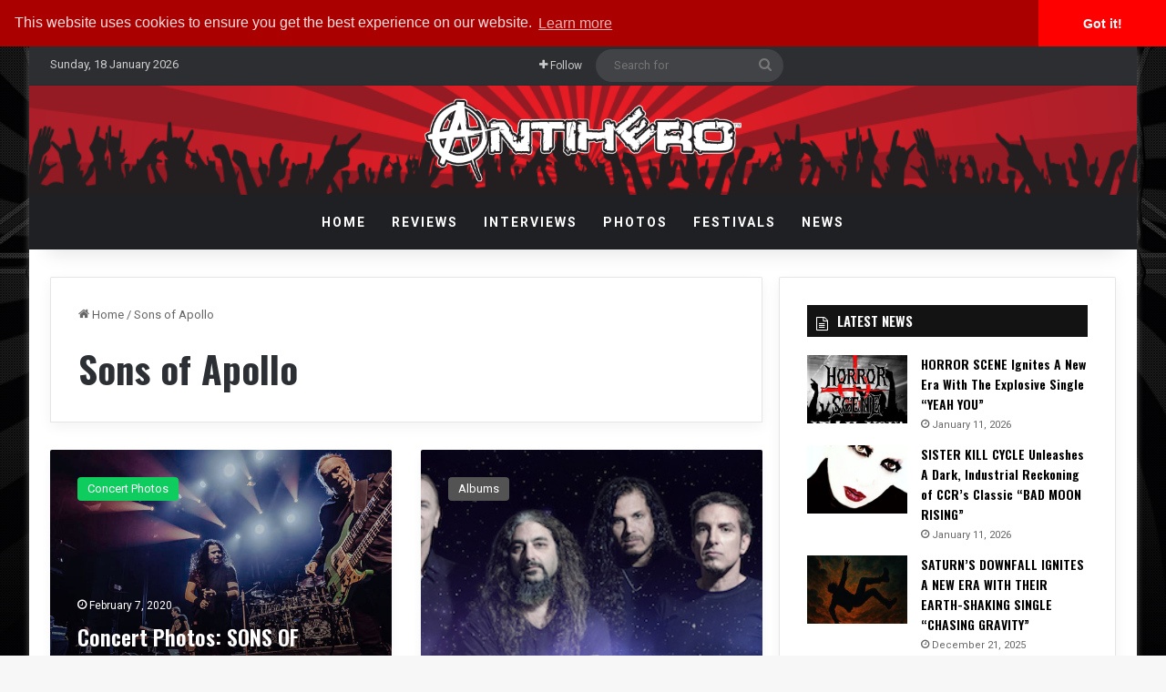

--- FILE ---
content_type: text/html; charset=UTF-8
request_url: https://www.antiheromagazine.com/tag/sons-of-apollo/
body_size: 21835
content:
<!DOCTYPE html><html lang="en-US" class="" data-skin="light"><head><meta charset="UTF-8" /><link rel="profile" href="http://gmpg.org/xfn/11" /><link rel="pingback" href="https://www.antiheromagazine.com/xmlrpc.php" /><meta http-equiv='x-dns-prefetch-control' content='on'><link rel='dns-prefetch' href='//cdnjs.cloudflare.com' /><link rel='dns-prefetch' href='//ajax.googleapis.com' /><link rel='dns-prefetch' href='//fonts.googleapis.com' /><link rel='dns-prefetch' href='//fonts.gstatic.com' /><link rel='dns-prefetch' href='//s.gravatar.com' /><link rel='dns-prefetch' href='//www.google-analytics.com' /><link rel='preload' as='script' href='https://ajax.googleapis.com/ajax/libs/webfont/1/webfont.js'><meta name='robots' content='index, follow, max-image-preview:large, max-snippet:-1, max-video-preview:-1' /><!-- This site is optimized with the Yoast SEO plugin v26.7 - https://yoast.com/wordpress/plugins/seo/ --><title>Sons of Apollo Archives - Antihero Magazine</title><link rel="canonical" href="https://www.antiheromagazine.com/tag/sons-of-apollo/" /><meta property="og:locale" content="en_US" /><meta property="og:type" content="article" /><meta property="og:title" content="Sons of Apollo Archives - Antihero Magazine" /><meta property="og:url" content="https://www.antiheromagazine.com/tag/sons-of-apollo/" /><meta property="og:site_name" content="Antihero Magazine" /><meta name="twitter:card" content="summary_large_image" /><meta name="twitter:site" content="@AntiHeroMag" /> <script type="application/ld+json" class="yoast-schema-graph">{"@context":"https://schema.org","@graph":[{"@type":"CollectionPage","@id":"https://www.antiheromagazine.com/tag/sons-of-apollo/","url":"https://www.antiheromagazine.com/tag/sons-of-apollo/","name":"Sons of Apollo Archives - Antihero Magazine","isPartOf":{"@id":"https://www.antiheromagazine.com/#website"},"primaryImageOfPage":{"@id":"https://www.antiheromagazine.com/tag/sons-of-apollo/#primaryimage"},"image":{"@id":"https://www.antiheromagazine.com/tag/sons-of-apollo/#primaryimage"},"thumbnailUrl":"https://www.antiheromagazine.com/wp-content/uploads/2020/02/sons-of-apollo-nyc-2020-001.jpg","breadcrumb":{"@id":"https://www.antiheromagazine.com/tag/sons-of-apollo/#breadcrumb"},"inLanguage":"en-US"},{"@type":"ImageObject","inLanguage":"en-US","@id":"https://www.antiheromagazine.com/tag/sons-of-apollo/#primaryimage","url":"https://www.antiheromagazine.com/wp-content/uploads/2020/02/sons-of-apollo-nyc-2020-001.jpg","contentUrl":"https://www.antiheromagazine.com/wp-content/uploads/2020/02/sons-of-apollo-nyc-2020-001.jpg","width":1000,"height":667,"caption":"Photo: Lina Glasir"},{"@type":"BreadcrumbList","@id":"https://www.antiheromagazine.com/tag/sons-of-apollo/#breadcrumb","itemListElement":[{"@type":"ListItem","position":1,"name":"Home","item":"https://www.antiheromagazine.com/"},{"@type":"ListItem","position":2,"name":"Sons of Apollo"}]},{"@type":"WebSite","@id":"https://www.antiheromagazine.com/#website","url":"https://www.antiheromagazine.com/","name":"Antihero Magazine","description":"Heavy Metal News, Interviews, Reviews","publisher":{"@id":"https://www.antiheromagazine.com/#organization"},"potentialAction":[{"@type":"SearchAction","target":{"@type":"EntryPoint","urlTemplate":"https://www.antiheromagazine.com/?s={search_term_string}"},"query-input":{"@type":"PropertyValueSpecification","valueRequired":true,"valueName":"search_term_string"}}],"inLanguage":"en-US"},{"@type":"Organization","@id":"https://www.antiheromagazine.com/#organization","name":"Antihero Magazine","url":"https://www.antiheromagazine.com/","logo":{"@type":"ImageObject","inLanguage":"en-US","@id":"https://www.antiheromagazine.com/#/schema/logo/image/","url":"https://i0.wp.com/www.antiheromagazine.com/wp-content/uploads/2015/03/antihero-photo-website.png?fit=500%2C141&ssl=1","contentUrl":"https://i0.wp.com/www.antiheromagazine.com/wp-content/uploads/2015/03/antihero-photo-website.png?fit=500%2C141&ssl=1","width":500,"height":141,"caption":"Antihero Magazine"},"image":{"@id":"https://www.antiheromagazine.com/#/schema/logo/image/"},"sameAs":["https://www.facebook.com/AntiHeroMagazine","https://x.com/AntiHeroMag","http://instagram.com/antiheromagazine","https://www.linkedin.com/company/antihero-magazine","https://myspace.com/antiheromag","http://www.pinterest.com/antiheromag/","https://www.youtube.com/channel/UC6y5QEodwcCrpyD8cRMZ2xg"]}]}</script> <!-- / Yoast SEO plugin. --><link rel='dns-prefetch' href='//www.antiheromagazine.com' /><link rel="alternate" type="application/rss+xml" title="Antihero Magazine &raquo; Feed" href="https://www.antiheromagazine.com/feed/" /><link rel="alternate" type="application/rss+xml" title="Antihero Magazine &raquo; Sons of Apollo Tag Feed" href="https://www.antiheromagazine.com/tag/sons-of-apollo/feed/" /><style type="text/css">:root{ --tie-preset-gradient-1: linear-gradient(135deg, rgba(6, 147, 227, 1) 0%, rgb(155, 81, 224) 100%); --tie-preset-gradient-2: linear-gradient(135deg, rgb(122, 220, 180) 0%, rgb(0, 208, 130) 100%); --tie-preset-gradient-3: linear-gradient(135deg, rgba(252, 185, 0, 1) 0%, rgba(255, 105, 0, 1) 100%); --tie-preset-gradient-4: linear-gradient(135deg, rgba(255, 105, 0, 1) 0%, rgb(207, 46, 46) 100%); --tie-preset-gradient-5: linear-gradient(135deg, rgb(238, 238, 238) 0%, rgb(169, 184, 195) 100%); --tie-preset-gradient-6: linear-gradient(135deg, rgb(74, 234, 220) 0%, rgb(151, 120, 209) 20%, rgb(207, 42, 186) 40%, rgb(238, 44, 130) 60%, rgb(251, 105, 98) 80%, rgb(254, 248, 76) 100%); --tie-preset-gradient-7: linear-gradient(135deg, rgb(255, 206, 236) 0%, rgb(152, 150, 240) 100%); --tie-preset-gradient-8: linear-gradient(135deg, rgb(254, 205, 165) 0%, rgb(254, 45, 45) 50%, rgb(107, 0, 62) 100%); --tie-preset-gradient-9: linear-gradient(135deg, rgb(255, 203, 112) 0%, rgb(199, 81, 192) 50%, rgb(65, 88, 208) 100%); --tie-preset-gradient-10: linear-gradient(135deg, rgb(255, 245, 203) 0%, rgb(182, 227, 212) 50%, rgb(51, 167, 181) 100%); --tie-preset-gradient-11: linear-gradient(135deg, rgb(202, 248, 128) 0%, rgb(113, 206, 126) 100%); --tie-preset-gradient-12: linear-gradient(135deg, rgb(2, 3, 129) 0%, rgb(40, 116, 252) 100%); --tie-preset-gradient-13: linear-gradient(135deg, #4D34FA, #ad34fa); --tie-preset-gradient-14: linear-gradient(135deg, #0057FF, #31B5FF); --tie-preset-gradient-15: linear-gradient(135deg, #FF007A, #FF81BD); --tie-preset-gradient-16: linear-gradient(135deg, #14111E, #4B4462); --tie-preset-gradient-17: linear-gradient(135deg, #F32758, #FFC581); --main-nav-background: #1f2024; --main-nav-secondry-background: rgba(0,0,0,0.2); --main-nav-primary-color: #0088ff; --main-nav-contrast-primary-color: #FFFFFF; --main-nav-text-color: #FFFFFF; --main-nav-secondry-text-color: rgba(225,255,255,0.5); --main-nav-main-border-color: rgba(255,255,255,0.07); --main-nav-secondry-border-color: rgba(255,255,255,0.04); --tie-buttons-radius: 8px; }</style><meta name="viewport" content="width=device-width, initial-scale=1.0" /><style id='wp-img-auto-sizes-contain-inline-css' type='text/css'>img:is([sizes=auto i],[sizes^="auto," i]){contain-intrinsic-size:3000px 1500px} /*# sourceURL=wp-img-auto-sizes-contain-inline-css */</style><style id='wp-emoji-styles-inline-css' type='text/css'>img.wp-smiley, img.emoji { display: inline !important; border: none !important; box-shadow: none !important; height: 1em !important; width: 1em !important; margin: 0 0.07em !important; vertical-align: -0.1em !important; background: none !important; padding: 0 !important; } /*# sourceURL=wp-emoji-styles-inline-css */</style><link rel='preload' as='style' onload='this.rel="stylesheet"' id='aeh-processed-header-0-css' href='https://www.antiheromagazine.com/wp-content/uploads/aeh-cache/1767906895/com/processed-header-4b4fb5a721b385f54a016269f3913c2064e26709.min.css' type='text/css' media='all' /><script type="text/javascript" src="https://www.antiheromagazine.com/wp-includes/js/jquery/jquery.min.js?ver=3.7.1" id="jquery-core-js"></script> <script type="text/javascript" src="https://www.antiheromagazine.com/wp-includes/js/jquery/jquery-migrate.min.js?ver=3.4.1" id="jquery-migrate-js"></script> <script type="text/javascript" id="photocrati_ajax-js-extra">/*  */
var photocrati_ajax = {"url":"https://www.antiheromagazine.com/index.php?photocrati_ajax=1","rest_url":"https://www.antiheromagazine.com/wp-json/","wp_home_url":"https://www.antiheromagazine.com","wp_site_url":"https://www.antiheromagazine.com","wp_root_url":"https://www.antiheromagazine.com","wp_plugins_url":"https://www.antiheromagazine.com/wp-content/plugins","wp_content_url":"https://www.antiheromagazine.com/wp-content","wp_includes_url":"https://www.antiheromagazine.com/wp-includes/","ngg_param_slug":"nggallery","rest_nonce":"80c3eb4ab6"};
//# sourceURL=photocrati_ajax-js-extra
/*  */</script> <script type="text/javascript" src="https://www.antiheromagazine.com/wp-content/plugins/foobox-image-lightbox-premium/pro/js/foobox-fotomoto.js?ver=adbd38fbe57decc3cfe0159baa7e4968" id="foobox-fotomoto-js"></script> <link rel="https://api.w.org/" href="https://www.antiheromagazine.com/wp-json/" /><link rel="alternate" title="JSON" type="application/json" href="https://www.antiheromagazine.com/wp-json/wp/v2/tags/7038" /><link rel="EditURI" type="application/rsd+xml" title="RSD" href="https://www.antiheromagazine.com/xmlrpc.php?rsd" /><!-- This site is using AdRotate v5.17.2 to display their advertisements - https://ajdg.solutions/ --> <!-- AdRotate CSS --><style type="text/css" media="screen">.g { margin:0px; padding:0px; overflow:hidden; line-height:1; zoom:1; } .g img { height:auto; } .g-col { position:relative; float:left; } .g-col:first-child { margin-left: 0; } .g-col:last-child { margin-right: 0; } @media only screen and (max-width: 480px) { .g-col, .g-dyn, .g-single { width:100%; margin-left:0; margin-right:0; } }</style><!-- /AdRotate CSS --> <script type='text/javascript'>/*  */
var taqyeem = {"ajaxurl":"https://www.antiheromagazine.com/wp-admin/admin-ajax.php" , "your_rating":"Your Rating:"};
/*  */</script> <style>html:not(.dark-skin) .light-skin{--wmvp-playlist-head-bg: var(--brand-color);--wmvp-playlist-head-color: var(--bright-color);--wmvp-current-video-bg: #f2f4f5;--wmvp-current-video-color: #000;--wmvp-playlist-bg: #fff;--wmvp-playlist-color: #000;--wmvp-playlist-outer-border: 1px solid rgba(0,0,0,0.07);--wmvp-playlist-inner-border-color: rgba(0,0,0,0.07);}</style><style>.dark-skin{--wmvp-playlist-head-bg: #131416;--wmvp-playlist-head-color: #fff;--wmvp-current-video-bg: #24262a;--wmvp-current-video-color: #fff;--wmvp-playlist-bg: #1a1b1f;--wmvp-playlist-color: #fff;--wmvp-playlist-outer-border: 1px solid rgba(0,0,0,0.07);--wmvp-playlist-inner-border-color: rgba(255,255,255,0.05);}</style><script type="text/javascript">(function(url){
	if(/(?:Chrome\/26\.0\.1410\.63 Safari\/537\.31|WordfenceTestMonBot)/.test(navigator.userAgent)){ return; }
	var addEvent = function(evt, handler) {
		if (window.addEventListener) {
			document.addEventListener(evt, handler, false);
		} else if (window.attachEvent) {
			document.attachEvent('on' + evt, handler);
		}
	};
	var removeEvent = function(evt, handler) {
		if (window.removeEventListener) {
			document.removeEventListener(evt, handler, false);
		} else if (window.detachEvent) {
			document.detachEvent('on' + evt, handler);
		}
	};
	var evts = 'contextmenu dblclick drag dragend dragenter dragleave dragover dragstart drop keydown keypress keyup mousedown mousemove mouseout mouseover mouseup mousewheel scroll'.split(' ');
	var logHuman = function() {
		if (window.wfLogHumanRan) { return; }
		window.wfLogHumanRan = true;
		var wfscr = document.createElement('script');
		wfscr.type = 'text/javascript';
		wfscr.async = true;
		wfscr.src = url + '&r=' + Math.random();
		(document.getElementsByTagName('head')[0]||document.getElementsByTagName('body')[0]).appendChild(wfscr);
		for (var i = 0; i < evts.length; i++) {
			removeEvent(evts[i], logHuman);
		}
	};
	for (var i = 0; i < evts.length; i++) {
		addEvent(evts[i], logHuman);
	}
})('//www.antiheromagazine.com/?wordfence_lh=1&hid=4D360F65614CDA895835963438223DD0');</script><meta http-equiv="X-UA-Compatible" content="IE=edge"><!-- Google Tag Manager --> <script>(function(w,d,s,l,i){w[l]=w[l]||[];w[l].push({'gtm.start':
new Date().getTime(),event:'gtm.js'});var f=d.getElementsByTagName(s)[0],
j=d.createElement(s),dl=l!='dataLayer'?'&l='+l:'';j.async=true;j.src=
'https://www.googletagmanager.com/gtm.js?id='+i+dl;f.parentNode.insertBefore(j,f);
})(window,document,'script','dataLayer','GTM-5JF56T');</script> <!-- End Google Tag Manager --><meta property="fb:app_id" content="966242223397117" /><!-- Begin Linktree conversion tracking code --> <script>(function (l, i, n, k, t, r, ee) {
  l[t] = l[t] || function () { (l[t].q = l[t].q || []).push(arguments) },
  l[t].l = 1 * new Date(); r = i.createElement(n); ee = i.getElementsByTagName(n)[0];
  r.async = 1; r.src = k; ee.parentNode.insertBefore(r, ee)
})
(window, document, 'script', 'https://assets.production.linktr.ee/ltpixel/ltpix.min.js?t=' + 864e5*Math.ceil(new Date/864e5), 'lti')</script> <script>lti('init', 'LTU-febdabd6-b8c2-49b5-ac27-7a2702a467c8')
  lti('pageloaded')</script> <!-- End Linktree conversion tracking code --><meta name="theme-color" content="#0a0707" /><link rel="icon" href="https://www.antiheromagazine.com/wp-content/uploads/2015/10/cropped-antihero-spotify-150x150.jpg" sizes="32x32" /><link rel="icon" href="https://www.antiheromagazine.com/wp-content/uploads/2015/10/cropped-antihero-spotify-300x300.jpg" sizes="192x192" /><link rel="apple-touch-icon" href="https://www.antiheromagazine.com/wp-content/uploads/2015/10/cropped-antihero-spotify-300x300.jpg" /><meta name="msapplication-TileImage" content="https://www.antiheromagazine.com/wp-content/uploads/2015/10/cropped-antihero-spotify-300x300.jpg" /><style type="text/css" id="wp-custom-css"></style> <script type="text/javascript" async=true >var elem = document.createElement('script');
    elem.src = 'https://quantcast.mgr.consensu.org/cmp.js';
    elem.async = true;
    elem.type = "text/javascript";
    var scpt = document.getElementsByTagName('script')[0];
    scpt.parentNode.insertBefore(elem, scpt);
    (function() {
    var gdprAppliesGlobally = false;
    function addFrame() {
        if (!window.frames['__cmpLocator']) {
        if (document.body) {
            var body = document.body,
                iframe = document.createElement('iframe');
            iframe.style = 'display:none';
            iframe.name = '__cmpLocator';
            body.appendChild(iframe);
        } else {
            // In the case where this stub is located in the head,
            // this allows us to inject the iframe more quickly than
            // relying on DOMContentLoaded or other events.
            setTimeout(addFrame, 5);
        }
        }
    }
    addFrame();
    function cmpMsgHandler(event) {
        var msgIsString = typeof event.data === "string";
        var json;
        if(msgIsString) {
        json = event.data.indexOf("__cmpCall") != -1 ? JSON.parse(event.data) : {};
        } else {
        json = event.data;
        }
        if (json.__cmpCall) {
        var i = json.__cmpCall;
        window.__cmp(i.command, i.parameter, function(retValue, success) {
            var returnMsg = {"__cmpReturn": {
            "returnValue": retValue,
            "success": success,
            "callId": i.callId
            }};
            event.source.postMessage(msgIsString ?
            JSON.stringify(returnMsg) : returnMsg, '*');
        });
        }
    }
    window.__cmp = function (c) {
        var b = arguments;
        if (!b.length) {
        return __cmp.a;
        }
        else if (b[0] === 'ping') {
        b[2]({"gdprAppliesGlobally": gdprAppliesGlobally,
            "cmpLoaded": false}, true);
        } else if (c == '__cmp')
        return false;
        else {
        if (typeof __cmp.a === 'undefined') {
            __cmp.a = [];
        }
        __cmp.a.push([].slice.apply(b));
        }
    }
    window.__cmp.gdprAppliesGlobally = gdprAppliesGlobally;
    window.__cmp.msgHandler = cmpMsgHandler;
    if (window.addEventListener) {
        window.addEventListener('message', cmpMsgHandler, false);
    }
    else {
        window.attachEvent('onmessage', cmpMsgHandler);
    }
    })();
    window.__cmp('init', {
    		'Language': 'us',
		'Initial Screen Body Text Option': 1,
		'Publisher Name': 'Moneytizer',
		'Default Value for Toggles': 'on',
		'UI Layout': 'banner',
		'No Option': false,
    });</script> <style>.qc-cmp-button, .qc-cmp-button.qc-cmp-secondary-button:hover { background-color: #000000 !important; border-color: #000000 !important; } .qc-cmp-button:hover, .qc-cmp-button.qc-cmp-secondary-button { background-color: transparent !important; border-color: #000000 !important; } .qc-cmp-alt-action, .qc-cmp-link { color: #000000 !important; } .qc-cmp-button, .qc-cmp-button.qc-cmp-secondary-button:hover { color: #ffffff !important; } .qc-cmp-button:hover, .qc-cmp-button.qc-cmp-secondary-button { color: #000000 !important; } .qc-cmp-small-toggle, .qc-cmp-toggle { background-color: #000000 !important; border-color: #000000 !important; } .qc-cmp-main-messaging, .qc-cmp-messaging, .qc-cmp-sub-title, .qc-cmp-privacy-settings-title, .qc-cmp-purpose-list, .qc-cmp-tab, .qc-cmp-title, .qc-cmp-vendor-list, .qc-cmp-vendor-list-title, .qc-cmp-enabled-cell, .qc-cmp-toggle-status, .qc-cmp-table, .qc-cmp-table-header { color: #000000 !important; } .qc-cmp-ui { background-color: #ffffff !important; } .qc-cmp-table, .qc-cmp-table-row { border: 1px solid !important; border-color: #000000 !important; } #qcCmpButtons a { text-decoration: none !important; } #qcCmpButtons button { margin-top: 65px; } @media screen and (min-width: 851px) { #qcCmpButtons a { position: absolute; bottom: 10%; left: 60px; } } .qc-cmp-qc-link-container{ display:none; }</style><style id='global-styles-inline-css' type='text/css'>:root{--wp--preset--aspect-ratio--square: 1;--wp--preset--aspect-ratio--4-3: 4/3;--wp--preset--aspect-ratio--3-4: 3/4;--wp--preset--aspect-ratio--3-2: 3/2;--wp--preset--aspect-ratio--2-3: 2/3;--wp--preset--aspect-ratio--16-9: 16/9;--wp--preset--aspect-ratio--9-16: 9/16;--wp--preset--color--black: #000000;--wp--preset--color--cyan-bluish-gray: #abb8c3;--wp--preset--color--white: #ffffff;--wp--preset--color--pale-pink: #f78da7;--wp--preset--color--vivid-red: #cf2e2e;--wp--preset--color--luminous-vivid-orange: #ff6900;--wp--preset--color--luminous-vivid-amber: #fcb900;--wp--preset--color--light-green-cyan: #7bdcb5;--wp--preset--color--vivid-green-cyan: #00d084;--wp--preset--color--pale-cyan-blue: #8ed1fc;--wp--preset--color--vivid-cyan-blue: #0693e3;--wp--preset--color--vivid-purple: #9b51e0;--wp--preset--color--global-color: #910000;--wp--preset--gradient--vivid-cyan-blue-to-vivid-purple: linear-gradient(135deg,rgb(6,147,227) 0%,rgb(155,81,224) 100%);--wp--preset--gradient--light-green-cyan-to-vivid-green-cyan: linear-gradient(135deg,rgb(122,220,180) 0%,rgb(0,208,130) 100%);--wp--preset--gradient--luminous-vivid-amber-to-luminous-vivid-orange: linear-gradient(135deg,rgb(252,185,0) 0%,rgb(255,105,0) 100%);--wp--preset--gradient--luminous-vivid-orange-to-vivid-red: linear-gradient(135deg,rgb(255,105,0) 0%,rgb(207,46,46) 100%);--wp--preset--gradient--very-light-gray-to-cyan-bluish-gray: linear-gradient(135deg,rgb(238,238,238) 0%,rgb(169,184,195) 100%);--wp--preset--gradient--cool-to-warm-spectrum: linear-gradient(135deg,rgb(74,234,220) 0%,rgb(151,120,209) 20%,rgb(207,42,186) 40%,rgb(238,44,130) 60%,rgb(251,105,98) 80%,rgb(254,248,76) 100%);--wp--preset--gradient--blush-light-purple: linear-gradient(135deg,rgb(255,206,236) 0%,rgb(152,150,240) 100%);--wp--preset--gradient--blush-bordeaux: linear-gradient(135deg,rgb(254,205,165) 0%,rgb(254,45,45) 50%,rgb(107,0,62) 100%);--wp--preset--gradient--luminous-dusk: linear-gradient(135deg,rgb(255,203,112) 0%,rgb(199,81,192) 50%,rgb(65,88,208) 100%);--wp--preset--gradient--pale-ocean: linear-gradient(135deg,rgb(255,245,203) 0%,rgb(182,227,212) 50%,rgb(51,167,181) 100%);--wp--preset--gradient--electric-grass: linear-gradient(135deg,rgb(202,248,128) 0%,rgb(113,206,126) 100%);--wp--preset--gradient--midnight: linear-gradient(135deg,rgb(2,3,129) 0%,rgb(40,116,252) 100%);--wp--preset--font-size--small: 13px;--wp--preset--font-size--medium: 20px;--wp--preset--font-size--large: 36px;--wp--preset--font-size--x-large: 42px;--wp--preset--spacing--20: 0.44rem;--wp--preset--spacing--30: 0.67rem;--wp--preset--spacing--40: 1rem;--wp--preset--spacing--50: 1.5rem;--wp--preset--spacing--60: 2.25rem;--wp--preset--spacing--70: 3.38rem;--wp--preset--spacing--80: 5.06rem;--wp--preset--shadow--natural: 6px 6px 9px rgba(0, 0, 0, 0.2);--wp--preset--shadow--deep: 12px 12px 50px rgba(0, 0, 0, 0.4);--wp--preset--shadow--sharp: 6px 6px 0px rgba(0, 0, 0, 0.2);--wp--preset--shadow--outlined: 6px 6px 0px -3px rgb(255, 255, 255), 6px 6px rgb(0, 0, 0);--wp--preset--shadow--crisp: 6px 6px 0px rgb(0, 0, 0);}:where(.is-layout-flex){gap: 0.5em;}:where(.is-layout-grid){gap: 0.5em;}body .is-layout-flex{display: flex;}.is-layout-flex{flex-wrap: wrap;align-items: center;}.is-layout-flex > :is(*, div){margin: 0;}body .is-layout-grid{display: grid;}.is-layout-grid > :is(*, div){margin: 0;}:where(.wp-block-columns.is-layout-flex){gap: 2em;}:where(.wp-block-columns.is-layout-grid){gap: 2em;}:where(.wp-block-post-template.is-layout-flex){gap: 1.25em;}:where(.wp-block-post-template.is-layout-grid){gap: 1.25em;}.has-black-color{color: var(--wp--preset--color--black) !important;}.has-cyan-bluish-gray-color{color: var(--wp--preset--color--cyan-bluish-gray) !important;}.has-white-color{color: var(--wp--preset--color--white) !important;}.has-pale-pink-color{color: var(--wp--preset--color--pale-pink) !important;}.has-vivid-red-color{color: var(--wp--preset--color--vivid-red) !important;}.has-luminous-vivid-orange-color{color: var(--wp--preset--color--luminous-vivid-orange) !important;}.has-luminous-vivid-amber-color{color: var(--wp--preset--color--luminous-vivid-amber) !important;}.has-light-green-cyan-color{color: var(--wp--preset--color--light-green-cyan) !important;}.has-vivid-green-cyan-color{color: var(--wp--preset--color--vivid-green-cyan) !important;}.has-pale-cyan-blue-color{color: var(--wp--preset--color--pale-cyan-blue) !important;}.has-vivid-cyan-blue-color{color: var(--wp--preset--color--vivid-cyan-blue) !important;}.has-vivid-purple-color{color: var(--wp--preset--color--vivid-purple) !important;}.has-black-background-color{background-color: var(--wp--preset--color--black) !important;}.has-cyan-bluish-gray-background-color{background-color: var(--wp--preset--color--cyan-bluish-gray) !important;}.has-white-background-color{background-color: var(--wp--preset--color--white) !important;}.has-pale-pink-background-color{background-color: var(--wp--preset--color--pale-pink) !important;}.has-vivid-red-background-color{background-color: var(--wp--preset--color--vivid-red) !important;}.has-luminous-vivid-orange-background-color{background-color: var(--wp--preset--color--luminous-vivid-orange) !important;}.has-luminous-vivid-amber-background-color{background-color: var(--wp--preset--color--luminous-vivid-amber) !important;}.has-light-green-cyan-background-color{background-color: var(--wp--preset--color--light-green-cyan) !important;}.has-vivid-green-cyan-background-color{background-color: var(--wp--preset--color--vivid-green-cyan) !important;}.has-pale-cyan-blue-background-color{background-color: var(--wp--preset--color--pale-cyan-blue) !important;}.has-vivid-cyan-blue-background-color{background-color: var(--wp--preset--color--vivid-cyan-blue) !important;}.has-vivid-purple-background-color{background-color: var(--wp--preset--color--vivid-purple) !important;}.has-black-border-color{border-color: var(--wp--preset--color--black) !important;}.has-cyan-bluish-gray-border-color{border-color: var(--wp--preset--color--cyan-bluish-gray) !important;}.has-white-border-color{border-color: var(--wp--preset--color--white) !important;}.has-pale-pink-border-color{border-color: var(--wp--preset--color--pale-pink) !important;}.has-vivid-red-border-color{border-color: var(--wp--preset--color--vivid-red) !important;}.has-luminous-vivid-orange-border-color{border-color: var(--wp--preset--color--luminous-vivid-orange) !important;}.has-luminous-vivid-amber-border-color{border-color: var(--wp--preset--color--luminous-vivid-amber) !important;}.has-light-green-cyan-border-color{border-color: var(--wp--preset--color--light-green-cyan) !important;}.has-vivid-green-cyan-border-color{border-color: var(--wp--preset--color--vivid-green-cyan) !important;}.has-pale-cyan-blue-border-color{border-color: var(--wp--preset--color--pale-cyan-blue) !important;}.has-vivid-cyan-blue-border-color{border-color: var(--wp--preset--color--vivid-cyan-blue) !important;}.has-vivid-purple-border-color{border-color: var(--wp--preset--color--vivid-purple) !important;}.has-vivid-cyan-blue-to-vivid-purple-gradient-background{background: var(--wp--preset--gradient--vivid-cyan-blue-to-vivid-purple) !important;}.has-light-green-cyan-to-vivid-green-cyan-gradient-background{background: var(--wp--preset--gradient--light-green-cyan-to-vivid-green-cyan) !important;}.has-luminous-vivid-amber-to-luminous-vivid-orange-gradient-background{background: var(--wp--preset--gradient--luminous-vivid-amber-to-luminous-vivid-orange) !important;}.has-luminous-vivid-orange-to-vivid-red-gradient-background{background: var(--wp--preset--gradient--luminous-vivid-orange-to-vivid-red) !important;}.has-very-light-gray-to-cyan-bluish-gray-gradient-background{background: var(--wp--preset--gradient--very-light-gray-to-cyan-bluish-gray) !important;}.has-cool-to-warm-spectrum-gradient-background{background: var(--wp--preset--gradient--cool-to-warm-spectrum) !important;}.has-blush-light-purple-gradient-background{background: var(--wp--preset--gradient--blush-light-purple) !important;}.has-blush-bordeaux-gradient-background{background: var(--wp--preset--gradient--blush-bordeaux) !important;}.has-luminous-dusk-gradient-background{background: var(--wp--preset--gradient--luminous-dusk) !important;}.has-pale-ocean-gradient-background{background: var(--wp--preset--gradient--pale-ocean) !important;}.has-electric-grass-gradient-background{background: var(--wp--preset--gradient--electric-grass) !important;}.has-midnight-gradient-background{background: var(--wp--preset--gradient--midnight) !important;}.has-small-font-size{font-size: var(--wp--preset--font-size--small) !important;}.has-medium-font-size{font-size: var(--wp--preset--font-size--medium) !important;}.has-large-font-size{font-size: var(--wp--preset--font-size--large) !important;}.has-x-large-font-size{font-size: var(--wp--preset--font-size--x-large) !important;} /*# sourceURL=global-styles-inline-css */</style></head><body id="tie-body" class="archive tag tag-sons-of-apollo tag-7038 wp-theme-jannah wp-child-theme-jannah-child tie-no-js boxed-layout wrapper-has-shadow block-head-7 magazine1 is-desktop is-header-layout-2 sidebar-right has-sidebar hide_breadcrumbs hide_read_more_buttons hide_share_post_bottom"><div class="background-overlay"><div id="tie-container" class="site tie-container"><div id="tie-wrapper"> <header id="theme-header" class="theme-header header-layout-2 main-nav-dark main-nav-default-dark main-nav-below no-stream-item top-nav-active top-nav-dark top-nav-default-dark top-nav-above has-shadow has-normal-width-logo has-custom-sticky-logo mobile-header-centered"> <nav id="top-nav" data-skin="search-in-top-nav" class="has-date-components top-nav header-nav live-search-parent" aria-label="Secondary Navigation"><div class="container"><div class="topbar-wrapper"><div class="topbar-today-date"> Sunday, 18 January 2026</div><div class="tie-alignleft"></div><!-- .tie-alignleft /--><div class="tie-alignright"><ul class="components"><li class="list-social-icons menu-item custom-menu-link"> <a href="#" class="follow-btn"> <span class="tie-icon-plus" aria-hidden="true"></span> <span class="follow-text">Follow</span> </a><ul class="dropdown-social-icons comp-sub-menu"><li class="social-icons-item"><a class="social-link facebook-social-icon" rel="external noopener nofollow" target="_blank" href="https://www.facebook.com/AntiHeroMagazine/"><span class="tie-social-icon tie-icon-facebook"></span><span class="social-text">Facebook</span></a></li><li class="social-icons-item"><a class="social-link twitter-social-icon" rel="external noopener nofollow" target="_blank" href="https://twitter.com/AntiHeroMag"><span class="tie-social-icon tie-icon-twitter"></span><span class="social-text">X</span></a></li><li class="social-icons-item"><a class="social-link youtube-social-icon" rel="external noopener nofollow" target="_blank" href="https://www.youtube.com/c/AntiheromagazineOnline"><span class="tie-social-icon tie-icon-youtube"></span><span class="social-text">YouTube</span></a></li><li class="social-icons-item"><a class="social-link instagram-social-icon" rel="external noopener nofollow" target="_blank" href="https://www.instagram.com/antiheromagazine/"><span class="tie-social-icon tie-icon-instagram"></span><span class="social-text">Instagram</span></a></li><li class="social-icons-item"><a class="social-link spotify-social-icon" rel="external noopener nofollow" target="_blank" href="https://open.spotify.com/show/5B9WriBYS8F5RzoRBhGQOV"><span class="tie-social-icon tie-icon-spotify"></span><span class="social-text">Spotify</span></a></li><li class="social-icons-item"><a class="social-link rss-social-icon" rel="external noopener nofollow" target="_blank" href="https://www.antiheromagazine.com/feed/"><span class="tie-social-icon tie-icon-feed"></span><span class="social-text">RSS</span></a></li></ul><!-- #dropdown-social-icons /--></li><!-- #list-social-icons /--><li class="search-bar menu-item custom-menu-link" aria-label="Search"><form method="get" id="search" action="https://www.antiheromagazine.com/"> <input id="search-input" class="is-ajax-search"  inputmode="search" type="text" name="s" title="Search for" placeholder="Search for" /> <button id="search-submit" type="submit"> <span class="tie-icon-search tie-search-icon" aria-hidden="true"></span> <span class="screen-reader-text">Search for</span> </button></form></li></ul><!-- Components --></div><!-- .tie-alignright /--></div><!-- .topbar-wrapper /--></div><!-- .container /--> </nav><!-- #top-nav /--><div class="container header-container"><div class="tie-row logo-row"><div class="logo-wrapper"><div class="tie-col-md-4 logo-container clearfix"><div id="mobile-header-components-area_1" class="mobile-header-components"></div><div id="logo" class="image-logo" style="margin-top: 10px; margin-bottom: 10px;"> <a title="Antihero Magazine logo." href="https://www.antiheromagazine.com/"> <picture class="tie-logo-default tie-logo-picture"> <source class="tie-logo-source-default tie-logo-source" srcset="https://www.antiheromagazine.com/wp-content/uploads/2025/01/logo.png" media="(max-width:991px)"> <source class="tie-logo-source-default tie-logo-source" srcset="https://www.antiheromagazine.com/wp-content/uploads/2025/01/logo.png"> <img class="tie-logo-img-default tie-logo-img" src="https://www.antiheromagazine.com/wp-content/uploads/2025/01/logo.png" alt="Antihero Magazine logo." width="666" height="100" style="max-height:100px; width: auto;" /> </picture> </a></div><!-- #logo /--><div id="mobile-header-components-area_2" class="mobile-header-components"><ul class="components"><li class="mobile-component_menu custom-menu-link"><a href="#" id="mobile-menu-icon" class=""><span class="tie-mobile-menu-icon nav-icon is-layout-1"></span><span class="screen-reader-text">Menu</span></a></li></ul></div></div><!-- .tie-col /--></div><!-- .logo-wrapper /--></div><!-- .tie-row /--></div><!-- .container /--><div class="main-nav-wrapper"> <nav id="main-nav"  class="main-nav header-nav menu-style-solid-bg"  aria-label="Primary Navigation"><div class="container"><div class="main-menu-wrapper"><div id="menu-components-wrap"><div id="sticky-logo" class="image-logo"> <a title="Antihero Magazine logo." href="https://www.antiheromagazine.com/"> <picture class="tie-logo-default tie-logo-picture"> <source class="tie-logo-source-default tie-logo-source" srcset="https://www.antiheromagazine.com/wp-content/uploads/2025/01/logo.png"> <img class="tie-logo-img-default tie-logo-img" src="https://www.antiheromagazine.com/wp-content/uploads/2025/01/logo.png" alt="Antihero Magazine logo." style="max-height:49px; width: auto;" /> </picture> </a></div><!-- #Sticky-logo /--><div class="flex-placeholder"></div><div class="main-menu main-menu-wrap"><div id="main-nav-menu" class="main-menu header-menu"><ul id="menu-menu-1" class="menu"><li id="menu-item-90631" class="menu-item menu-item-type-post_type menu-item-object-page menu-item-90631"><a title="Antihero" href="https://www.antiheromagazine.com/antihero-magazine/">Home</a></li><li id="menu-item-60" class="menu-item menu-item-type-taxonomy menu-item-object-category menu-item-60"><a href="https://www.antiheromagazine.com/reviews/">Reviews</a></li><li id="menu-item-2405" class="menu-item menu-item-type-taxonomy menu-item-object-category menu-item-2405"><a title="AntiHero Interviews" href="https://www.antiheromagazine.com/interviews/">Interviews</a></li><li id="menu-item-401" class="menu-item menu-item-type-taxonomy menu-item-object-category menu-item-401"><a href="https://www.antiheromagazine.com/photos/">Photos</a></li><li id="menu-item-75984" class="menu-item menu-item-type-post_type menu-item-object-page menu-item-75984"><a title="Music Festivals" href="https://www.antiheromagazine.com/music-festivals/">Festivals</a></li><li id="menu-item-16449" class="menu-item menu-item-type-taxonomy menu-item-object-category menu-item-16449"><a title="Latest News" href="https://www.antiheromagazine.com/music-news/">News</a></li></ul></div></div><!-- .main-menu /--><ul class="components"></ul><!-- Components --></div><!-- #menu-components-wrap /--></div><!-- .main-menu-wrapper /--></div><!-- .container /--></nav><!-- #main-nav /--></div><!-- .main-nav-wrapper /--></header><div id="content" class="site-content container"><div id="main-content-row" class="tie-row main-content-row"><div class="main-content tie-col-md-8 tie-col-xs-12" role="main"><header id="tag-title-section" class="entry-header-outer container-wrapper archive-title-wrapper"> <nav id="breadcrumb"><a href="https://www.antiheromagazine.com/"><span class="tie-icon-home" aria-hidden="true"></span> Home</a><em class="delimiter">/</em><span class="current">Sons of Apollo</span></nav><script type="application/ld+json">{"@context":"http:\/\/schema.org","@type":"BreadcrumbList","@id":"#Breadcrumb","itemListElement":[{"@type":"ListItem","position":1,"item":{"name":"Home","@id":"https:\/\/www.antiheromagazine.com\/"}}]}</script><h1 class="page-title">Sons of Apollo</h1> </header><!-- .entry-header-outer /--><div id="media-page-layout" class="masonry-grid-wrapper media-page-layout masonry-with-spaces"><div class="loader-overlay"><div class="spinner-circle"></div></div><div id="masonry-grid" data-layout="overlay" data-settings="{'uncropped_image':'jannah-image-post','category_meta':true,'post_meta':true,'excerpt':'true','excerpt_length':'20','read_more':false,'read_more_text':false,'media_overlay':true,'title_length':0,'is_full':false,'is_category':false}"><div class="container-wrapper post-element tie-standard"><div class="slide" style="background-image: url(https://www.antiheromagazine.com/wp-content/uploads/2020/02/sons-of-apollo-nyc-2020-001-780x470.jpg)"> <a href="https://www.antiheromagazine.com/concert-photos-sons-of-apollo-at-the-gramercy-theatre-in-new-york/" class="all-over-thumb-link"><span class="screen-reader-text">Concert Photos: SONS OF APOLLO at the Gramercy Theatre in New York</span></a><div class="thumb-overlay"> <a class="post-cat tie-cat-25" href="https://www.antiheromagazine.com/photos/concert-photos/">Concert Photos</a><div class="thumb-content"><div class="thumb-meta"><div class="post-meta clearfix"><span class="date meta-item tie-icon">February 7, 2020</span></div><!-- .post-meta --></div><h2 class="thumb-title"><a href="https://www.antiheromagazine.com/concert-photos-sons-of-apollo-at-the-gramercy-theatre-in-new-york/">Concert Photos: SONS OF APOLLO at the Gramercy Theatre in New York</a></h2><div class="thumb-desc"> SONS OF APOLLO performed at the Gramercy Theatre in New York City and we caught the show on February 06,&hellip;</div><!-- .thumb-desc --></div> <!-- .thumb-content /--></div><!-- .thumb-overlay /--></div><!-- .slide /--></div><!-- .container-wrapper /--><div class="container-wrapper post-element tie-standard"><div class="slide" style="background-image: url(https://www.antiheromagazine.com/wp-content/uploads/2019/11/Band-Photo-Sons-Of-Apollo-23032-copy.jpg)"> <a href="https://www.antiheromagazine.com/sons-of-apollo-return-with-new-album-mmxx-17th-january/" class="all-over-thumb-link"><span class="screen-reader-text">SONS OF APOLLO RETURN WITH NEW ALBUM &#8216;MMXX&#8217; 17th JANUARY</span></a><div class="thumb-overlay"> <a class="post-cat tie-cat-982" href="https://www.antiheromagazine.com/music-news/new-releases/">Albums</a><div class="thumb-content"><div class="thumb-meta"><div class="post-meta clearfix"><span class="date meta-item tie-icon">November 13, 2019</span></div><!-- .post-meta --></div><h2 class="thumb-title"><a href="https://www.antiheromagazine.com/sons-of-apollo-return-with-new-album-mmxx-17th-january/">SONS OF APOLLO RETURN WITH NEW ALBUM &#8216;MMXX&#8217; 17th JANUARY</a></h2><div class="thumb-desc"> SONS OF APOLLO &#8212; former Dream Theater members Mike Portnoy and Derek Sherinian, Ron &#8220;Bumblefoot&#8221; Thal (ex-Guns N Roses), Billy&hellip;</div><!-- .thumb-desc --></div> <!-- .thumb-content /--></div><!-- .thumb-overlay /--></div><!-- .slide /--></div><!-- .container-wrapper /--><div class="container-wrapper post-element tie-standard"><div class="slide" style="background-image: url(https://www.antiheromagazine.com/wp-content/uploads/2018/10/1-Sons-of-Apollo-at-Academy-2-Manchester-UK-10-780x405.jpg)"> <a href="https://www.antiheromagazine.com/concert-review-and-photos-sons-of-apollo-in-manchester-uk/" class="all-over-thumb-link"><span class="screen-reader-text">Concert Review and Photos: SONS OF APOLLO in Manchester, UK</span></a><div class="thumb-overlay"> <a class="post-cat tie-cat-3" href="https://www.antiheromagazine.com/reviews/concert-reviews/">Concert Reviews</a><div class="thumb-content"><div class="thumb-meta"><div class="post-meta clearfix"><span class="date meta-item tie-icon">October 9, 2018</span></div><!-- .post-meta --></div><h2 class="thumb-title"><a href="https://www.antiheromagazine.com/concert-review-and-photos-sons-of-apollo-in-manchester-uk/">Concert Review and Photos: SONS OF APOLLO in Manchester, UK</a></h2><div class="thumb-desc"> The combined musical pedigree of the band members is unsurpassed. Quality is guaranteed along with technical virtuosity although with only&hellip;</div><!-- .thumb-desc --></div> <!-- .thumb-content /--></div><!-- .thumb-overlay /--></div><!-- .slide /--></div><!-- .container-wrapper /--><div class="container-wrapper post-element tie-thumb"><div class="slide" style="background-image: url(https://www.antiheromagazine.com/wp-content/uploads/2018/07/sons-of-apollo-8282-780x405.jpg)"> <a href="https://www.antiheromagazine.com/concert-photos-sons-of-apollo-at-ramblin-man-fair-2018/" class="all-over-thumb-link"><span class="screen-reader-text">Concert Photos: SONS OF APOLLO at Ramblin&#8217; Man Fair 2018</span></a><div class="thumb-overlay"> <a class="post-cat tie-cat-4088" href="https://www.antiheromagazine.com/festivals/ramblin-man/">Ramblin Man</a><div class="thumb-content"><div class="thumb-meta"><div class="post-meta clearfix"><span class="date meta-item tie-icon">July 10, 2018</span></div><!-- .post-meta --></div><h2 class="thumb-title"><a href="https://www.antiheromagazine.com/concert-photos-sons-of-apollo-at-ramblin-man-fair-2018/">Concert Photos: SONS OF APOLLO at Ramblin&#8217; Man Fair 2018</a></h2><div class="thumb-desc"> Photos by Vikram Chandrasekar All Photos © Vikram Chandrasekar</div><!-- .thumb-desc --></div> <!-- .thumb-content /--></div><!-- .thumb-overlay /--></div><!-- .slide /--></div><!-- .container-wrapper /--><div class="container-wrapper post-element tie-standard"><div class="slide" style="background-image: url(https://www.antiheromagazine.com/wp-content/uploads/2018/05/SONS-OF-APPOLLO_1757-780x405.jpg)"> <a href="https://www.antiheromagazine.com/concert-review-and-photos-sons-of-apollo-at-slims-in-san-francisco/" class="all-over-thumb-link"><span class="screen-reader-text">Concert Review and Photos: SONS OF APOLLO at Slim&#8217;s in San Francisco</span></a><div class="thumb-overlay"> <a class="post-cat tie-cat-3" href="https://www.antiheromagazine.com/reviews/concert-reviews/">Concert Reviews</a><div class="thumb-content"><div class="thumb-meta"><div class="post-meta clearfix"><span class="date meta-item tie-icon">May 13, 2018</span></div><!-- .post-meta --></div><h2 class="thumb-title"><a href="https://www.antiheromagazine.com/concert-review-and-photos-sons-of-apollo-at-slims-in-san-francisco/">Concert Review and Photos: SONS OF APOLLO at Slim&#8217;s in San Francisco</a></h2><div class="thumb-desc"> Sons of Apollo, which consists of Jeff Scott Soto (Journey, Yngwie Malmsteen, Trans-Siberian Orchestra, Talisman), Mike Portnoy (Winery Dogs, Dream&hellip;</div><!-- .thumb-desc --></div> <!-- .thumb-content /--></div><!-- .thumb-overlay /--></div><!-- .slide /--></div><!-- .container-wrapper /--><div class="grid-sizer"></div><div class="gutter-sizer"></div></div><!-- #masonry-grid /--></div><!-- .masonry-grid-wrapper /--></div><!-- .main-content /--><aside class="sidebar tie-col-md-4 tie-col-xs-12 normal-side is-sticky" aria-label="Primary Sidebar"><div class="theiaStickySidebar"><div id="posts-list-widget-13" class="container-wrapper widget posts-list"><div class="widget-title the-global-title"><div class="the-subtitle">Latest News<span class="widget-title-icon tie-icon"></span></div></div><div class="widget-posts-list-wrapper"><div class="widget-posts-list-container" ><ul class="posts-list-items widget-posts-wrapper"><li class="widget-single-post-item widget-post-list tie-standard"><div class="post-widget-thumbnail"> <a aria-label="HORROR SCENE Ignites A New Era With The Explosive Single “YEAH YOU”" href="https://www.antiheromagazine.com/horror-scene-ignites-a-new-era-with-the-explosive-single-yeah-you/" class="post-thumb"><div class="post-thumb-overlay-wrap"><div class="post-thumb-overlay"> <span class="tie-icon tie-media-icon"></span></div></div> <img width="220" height="150" src="https://www.antiheromagazine.com/wp-content/uploads/2026/01/Assets-1-220x150.jpg" class="attachment-jannah-image-small size-jannah-image-small tie-small-image wp-post-image" alt="" decoding="async" loading="lazy" /></a></div><!-- post-alignleft /--><div class="post-widget-body "> <a class="post-title the-subtitle" href="https://www.antiheromagazine.com/horror-scene-ignites-a-new-era-with-the-explosive-single-yeah-you/">HORROR SCENE Ignites A New Era With The Explosive Single “YEAH YOU”</a><div class="post-meta"> <span class="date meta-item tie-icon">January 11, 2026</span></div></div></li><li class="widget-single-post-item widget-post-list tie-standard"><div class="post-widget-thumbnail"> <a aria-label="SISTER KILL CYCLE Unleashes A Dark, Industrial Reckoning of CCR&#8217;s Classic “BAD MOON RISING”" href="https://www.antiheromagazine.com/sister-kill-cycle-unleashes-a-dark-industrial-reckoning-of-ccrs-classic-bad-moon-rising/" class="post-thumb"><div class="post-thumb-overlay-wrap"><div class="post-thumb-overlay"> <span class="tie-icon tie-media-icon"></span></div></div> <img width="220" height="150" src="https://www.antiheromagazine.com/wp-content/uploads/2026/01/skcbadmoonrisingcoverspotify-220x150.jpg" class="attachment-jannah-image-small size-jannah-image-small tie-small-image wp-post-image" alt="" decoding="async" loading="lazy" /></a></div><!-- post-alignleft /--><div class="post-widget-body "> <a class="post-title the-subtitle" href="https://www.antiheromagazine.com/sister-kill-cycle-unleashes-a-dark-industrial-reckoning-of-ccrs-classic-bad-moon-rising/">SISTER KILL CYCLE Unleashes A Dark, Industrial Reckoning of CCR&#8217;s Classic “BAD MOON RISING”</a><div class="post-meta"> <span class="date meta-item tie-icon">January 11, 2026</span></div></div></li><li class="widget-single-post-item widget-post-list tie-standard"><div class="post-widget-thumbnail"> <a aria-label="SATURN’S DOWNFALL IGNITES A NEW ERA WITH THEIR EARTH-SHAKING SINGLE “CHASING GRAVITY”" href="https://www.antiheromagazine.com/saturns-downfall-ignites-a-new-era-with-their-earth-shaking-single-chasing-gravity/" class="post-thumb"><div class="post-thumb-overlay-wrap"><div class="post-thumb-overlay"> <span class="tie-icon tie-media-icon"></span></div></div> <img width="220" height="150" src="https://www.antiheromagazine.com/wp-content/uploads/2025/12/IMG_0370-220x150.jpeg" class="attachment-jannah-image-small size-jannah-image-small tie-small-image wp-post-image" alt="" decoding="async" loading="lazy" /></a></div><!-- post-alignleft /--><div class="post-widget-body "> <a class="post-title the-subtitle" href="https://www.antiheromagazine.com/saturns-downfall-ignites-a-new-era-with-their-earth-shaking-single-chasing-gravity/">SATURN’S DOWNFALL IGNITES A NEW ERA WITH THEIR EARTH-SHAKING SINGLE “CHASING GRAVITY”</a><div class="post-meta"> <span class="date meta-item tie-icon">December 21, 2025</span></div></div></li><li class="widget-single-post-item widget-post-list tie-standard"><div class="post-widget-thumbnail"> <a aria-label="ILLUSIONS OF GRANDEUR SUMMON THE NIGHT WITH ELECTRIFYING SINGLE “MIDNIGHT&#8221; " href="https://www.antiheromagazine.com/illusions-of-grandeur-summon-the-night-with-electrifying-single-midnight/" class="post-thumb"><div class="post-thumb-overlay-wrap"><div class="post-thumb-overlay"> <span class="tie-icon tie-media-icon"></span></div></div> <img width="220" height="150" src="https://www.antiheromagazine.com/wp-content/uploads/2025/12/MIDNIGHT25-JPEG4-220x150.jpg" class="attachment-jannah-image-small size-jannah-image-small tie-small-image wp-post-image" alt="" decoding="async" loading="lazy" /></a></div><!-- post-alignleft /--><div class="post-widget-body "> <a class="post-title the-subtitle" href="https://www.antiheromagazine.com/illusions-of-grandeur-summon-the-night-with-electrifying-single-midnight/">ILLUSIONS OF GRANDEUR SUMMON THE NIGHT WITH ELECTRIFYING SINGLE “MIDNIGHT&#8221; </a><div class="post-meta"> <span class="date meta-item tie-icon">December 21, 2025</span></div></div></li><li class="widget-single-post-item widget-post-list tie-standard"><div class="post-widget-thumbnail"> <a aria-label="IWAN Unleashes a New Era of Power Rock with the Explosive New Single &#8220;BLACK AND BLUE&#8221;" href="https://www.antiheromagazine.com/iwan-unleashes-a-new-era-of-power-rock-with-the-explosive-new-single-black-and-blue/" class="post-thumb"><div class="post-thumb-overlay-wrap"><div class="post-thumb-overlay"> <span class="tie-icon tie-media-icon"></span></div></div> <img width="220" height="150" src="https://www.antiheromagazine.com/wp-content/uploads/2025/12/Black-n-Blue-Artwork-220x150.jpeg" class="attachment-jannah-image-small size-jannah-image-small tie-small-image wp-post-image" alt="" decoding="async" loading="lazy" /></a></div><!-- post-alignleft /--><div class="post-widget-body "> <a class="post-title the-subtitle" href="https://www.antiheromagazine.com/iwan-unleashes-a-new-era-of-power-rock-with-the-explosive-new-single-black-and-blue/">IWAN Unleashes a New Era of Power Rock with the Explosive New Single &#8220;BLACK AND BLUE&#8221;</a><div class="post-meta"> <span class="date meta-item tie-icon">December 16, 2025</span></div></div></li><li class="widget-single-post-item widget-post-list tie-standard"><div class="post-widget-thumbnail"> <a aria-label="GOATSILK Unleashes “SEPARATE” A Devastating New Chapter In The Bands Future " href="https://www.antiheromagazine.com/goatsilk-unleashes-separate-a-devastating-new-chapter-in-the-bands-future/" class="post-thumb"><div class="post-thumb-overlay-wrap"><div class="post-thumb-overlay"> <span class="tie-icon tie-media-icon"></span></div></div> <img width="220" height="150" src="https://www.antiheromagazine.com/wp-content/uploads/2025/12/Separate3-220x150.png" class="attachment-jannah-image-small size-jannah-image-small tie-small-image wp-post-image" alt="" decoding="async" loading="lazy" /></a></div><!-- post-alignleft /--><div class="post-widget-body "> <a class="post-title the-subtitle" href="https://www.antiheromagazine.com/goatsilk-unleashes-separate-a-devastating-new-chapter-in-the-bands-future/">GOATSILK Unleashes “SEPARATE” A Devastating New Chapter In The Bands Future </a><div class="post-meta"> <span class="date meta-item tie-icon">December 15, 2025</span></div></div></li></ul></div></div><div class="clearfix"></div></div><!-- .widget /--><div id="posts-list-widget-14" class="container-wrapper widget posts-list"><div class="widget-title the-global-title"><div class="the-subtitle">Festival News<span class="widget-title-icon tie-icon"></span></div></div><div class="widget-posts-list-wrapper"><div class="widget-posts-list-container" ><ul class="posts-list-items widget-posts-wrapper"><li class="widget-single-post-item widget-post-list tie-standard"><div class="post-widget-thumbnail"> <a aria-label="Rising UK Rockers Aethoria Announced as Stonedead Festival 2026 Openers" href="https://www.antiheromagazine.com/rising-uk-rockers-aethoria-announced-as-stonedead-festival-2026-openers/" class="post-thumb"><div class="post-thumb-overlay-wrap"><div class="post-thumb-overlay"> <span class="tie-icon tie-media-icon"></span></div></div> <img width="220" height="150" src="https://www.antiheromagazine.com/wp-content/uploads/2025/12/Aethoria-220x150.jpg" class="attachment-jannah-image-small size-jannah-image-small tie-small-image wp-post-image" alt="Aethoria" decoding="async" loading="lazy" /></a></div><!-- post-alignleft /--><div class="post-widget-body "> <a class="post-title the-subtitle" href="https://www.antiheromagazine.com/rising-uk-rockers-aethoria-announced-as-stonedead-festival-2026-openers/">Rising UK Rockers Aethoria Announced as Stonedead Festival 2026 Openers</a><div class="post-meta"> <span class="date meta-item tie-icon">December 13, 2025</span></div></div></li><li class="widget-single-post-item widget-post-list tie-standard"><div class="post-widget-thumbnail"> <a aria-label="MILWAUKEE METAL FEST 2026 Announces New Dates for Next Year&#8217;s Edition" href="https://www.antiheromagazine.com/milwaukee-metal-fest-2026-announces-new-dates-for-next-years-edition/" class="post-thumb"><div class="post-thumb-overlay-wrap"><div class="post-thumb-overlay"> <span class="tie-icon tie-media-icon"></span></div></div> <img width="220" height="150" src="https://www.antiheromagazine.com/wp-content/uploads/2025/11/unnamed-10-220x150.jpg" class="attachment-jannah-image-small size-jannah-image-small tie-small-image wp-post-image" alt="MIlwaukee Metal Fest" decoding="async" loading="lazy" /></a></div><!-- post-alignleft /--><div class="post-widget-body "> <a class="post-title the-subtitle" href="https://www.antiheromagazine.com/milwaukee-metal-fest-2026-announces-new-dates-for-next-years-edition/">MILWAUKEE METAL FEST 2026 Announces New Dates for Next Year&#8217;s Edition</a><div class="post-meta"> <span class="date meta-item tie-icon">November 14, 2025</span></div></div></li><li class="widget-single-post-item widget-post-list tie-standard"><div class="post-widget-thumbnail"> <a aria-label="BLOODSTOCK announces 25 bands for 25th anniversary in 2026 including all headliners" href="https://www.antiheromagazine.com/bloodstock-announces-25-bands-for-25th-anniversary-in-2026-inc-all-headliners/" class="post-thumb"><div class="post-thumb-overlay-wrap"><div class="post-thumb-overlay"> <span class="tie-icon tie-media-icon"></span></div></div> <img width="220" height="150" src="https://www.antiheromagazine.com/wp-content/uploads/2025/08/unnamed-4-220x150.jpg" class="attachment-jannah-image-small size-jannah-image-small tie-small-image wp-post-image" alt="Bloodstock" decoding="async" loading="lazy" /></a></div><!-- post-alignleft /--><div class="post-widget-body "> <a class="post-title the-subtitle" href="https://www.antiheromagazine.com/bloodstock-announces-25-bands-for-25th-anniversary-in-2026-inc-all-headliners/">BLOODSTOCK announces 25 bands for 25th anniversary in 2026 including all headliners</a><div class="post-meta"> <span class="date meta-item tie-icon">August 8, 2025</span></div></div></li><li class="widget-single-post-item widget-post-list tie-standard"><div class="post-widget-thumbnail"> <a aria-label="UNHINGED Festival With Lamb of God, Knocked Loose, In This Moment, The Dillinger Escape Plan, Body Count, Power Trip &#038; More July 26 &#038; 27 In Denver" href="https://www.antiheromagazine.com/unhinged-festival-with-lamb-of-god-knocked-loose-in-this-moment-the-dillinger-escape-plan-body-count-power-trip-more-july-26-27-in-denver/" class="post-thumb"><div class="post-thumb-overlay-wrap"><div class="post-thumb-overlay"> <span class="tie-icon tie-media-icon"></span></div></div> <img width="220" height="150" src="https://www.antiheromagazine.com/wp-content/uploads/2025/03/unnamed-2025-03-10T112515.129-e1741623999607-220x150.jpg" class="attachment-jannah-image-small size-jannah-image-small tie-small-image wp-post-image" alt="Unhinged Festival" decoding="async" loading="lazy" /></a></div><!-- post-alignleft /--><div class="post-widget-body "> <a class="post-title the-subtitle" href="https://www.antiheromagazine.com/unhinged-festival-with-lamb-of-god-knocked-loose-in-this-moment-the-dillinger-escape-plan-body-count-power-trip-more-july-26-27-in-denver/">UNHINGED Festival With Lamb of God, Knocked Loose, In This Moment, The Dillinger Escape Plan, Body Count, Power Trip &#038; More July 26 &#038; 27 In Denver</a><div class="post-meta"> <span class="date meta-item tie-icon">March 10, 2025</span></div></div></li><li class="widget-single-post-item widget-post-list tie-standard"><div class="post-widget-thumbnail"> <a aria-label="Aftershock 2025 Announces Blink-182, Deftones, Korn, Bring Me The Horizon, A Perfect Circle, Bad Omens, Rob Zombie, Good Charlotte, TURNSTILE, Gojira, Marilyn Manson, Knocked Loose For 13th Year" href="https://www.antiheromagazine.com/aftershock-2025-announces-blink-182-deftones-korn-bring-me-the-horizon-a-perfect-circle-bad-omens-rob-zombie-good-charlotte-turnstile-gojira-marilyn-manson-knocked-loose-for-13th-year/" class="post-thumb"><div class="post-thumb-overlay-wrap"><div class="post-thumb-overlay"> <span class="tie-icon tie-media-icon"></span></div></div> <img width="220" height="150" src="https://www.antiheromagazine.com/wp-content/uploads/2025/03/unnamed-2025-03-05T141005.491-220x150.jpg" class="attachment-jannah-image-small size-jannah-image-small tie-small-image wp-post-image" alt="Aftershock 2024" decoding="async" loading="lazy" /></a></div><!-- post-alignleft /--><div class="post-widget-body "> <a class="post-title the-subtitle" href="https://www.antiheromagazine.com/aftershock-2025-announces-blink-182-deftones-korn-bring-me-the-horizon-a-perfect-circle-bad-omens-rob-zombie-good-charlotte-turnstile-gojira-marilyn-manson-knocked-loose-for-13th-year/">Aftershock 2025 Announces Blink-182, Deftones, Korn, Bring Me The Horizon, A Perfect Circle, Bad Omens, Rob Zombie, Good Charlotte, TURNSTILE, Gojira, Marilyn Manson, Knocked Loose For 13th Year</a><div class="post-meta"> <span class="date meta-item tie-icon">March 5, 2025</span></div></div></li><li class="widget-single-post-item widget-post-list tie-video"><div class="post-widget-thumbnail"> <a aria-label="Louder Than Life 2025: Slayer, Avenged Sevenfold, Deftones, Bring Me The Horizon, Rob Zombie, Sleep Token, Bad Omens, $uicideboy$" href="https://www.antiheromagazine.com/louder-than-life-2025-slayer-avenged-sevenfold-deftones-bring-me-the-horizon-rob-zombie-sleep-token-bad-omens-uicideboy/" class="post-thumb"><div class="post-thumb-overlay-wrap"><div class="post-thumb-overlay"> <span class="tie-icon tie-media-icon"></span></div></div> <img width="220" height="150" src="https://www.antiheromagazine.com/wp-content/uploads/2025/02/LTL_Admat_Art-220x150.jpg" class="attachment-jannah-image-small size-jannah-image-small tie-small-image wp-post-image" alt="" decoding="async" loading="lazy" /></a></div><!-- post-alignleft /--><div class="post-widget-body "> <a class="post-title the-subtitle" href="https://www.antiheromagazine.com/louder-than-life-2025-slayer-avenged-sevenfold-deftones-bring-me-the-horizon-rob-zombie-sleep-token-bad-omens-uicideboy/">Louder Than Life 2025: Slayer, Avenged Sevenfold, Deftones, Bring Me The Horizon, Rob Zombie, Sleep Token, Bad Omens, $uicideboy$</a><div class="post-meta"> <span class="date meta-item tie-icon">February 26, 2025</span></div></div></li></ul></div></div><div class="clearfix"></div></div><!-- .widget /--><div id="posts-list-widget-12" class="container-wrapper widget posts-list"><div class="widget-title the-global-title"><div class="the-subtitle">Photo Galleries<span class="widget-title-icon tie-icon"></span></div></div><div class="widget-posts-list-wrapper"><div class="widget-posts-list-container" ><ul class="posts-list-items widget-posts-wrapper"><li class="widget-single-post-item widget-post-list tie-standard"><div class="post-widget-thumbnail"> <a aria-label="Trivium, Jinjer, and Heriot Unleash a Relentless Night of Modern Metal &#8211; Concert Review &amp; Photos" href="https://www.antiheromagazine.com/trivium-jinjer-and-heriot-unleash-a-relentless-night-of-modern-metal-concert-review-photos/" class="post-thumb"><div class="post-thumb-overlay-wrap"><div class="post-thumb-overlay"> <span class="tie-icon tie-media-icon"></span></div></div> <img width="220" height="150" src="https://www.antiheromagazine.com/wp-content/uploads/2025/12/TPW3529-220x150.jpg" class="attachment-jannah-image-small size-jannah-image-small tie-small-image wp-post-image" alt="Trivium" decoding="async" loading="lazy" /></a></div><!-- post-alignleft /--><div class="post-widget-body "> <a class="post-title the-subtitle" href="https://www.antiheromagazine.com/trivium-jinjer-and-heriot-unleash-a-relentless-night-of-modern-metal-concert-review-photos/">Trivium, Jinjer, and Heriot Unleash a Relentless Night of Modern Metal &#8211; Concert Review &amp; Photos</a><div class="post-meta"> <span class="date meta-item tie-icon">December 12, 2025</span></div></div></li><li class="widget-single-post-item widget-post-list tie-standard"><div class="post-widget-thumbnail"> <a aria-label="Bloodstock’s First Winter Gathering Turns KK’s Steel Mill into a Midwinter Metal Haven &#8211; Festival Review &amp; Photos" href="https://www.antiheromagazine.com/bloodstocks-first-winter-gathering-turns-kks-steel-mill-into-a-midwinter-metal-haven-festival-review-photos/" class="post-thumb"><div class="post-thumb-overlay-wrap"><div class="post-thumb-overlay"> <span class="tie-icon tie-media-icon"></span></div></div> <img width="220" height="150" src="https://www.antiheromagazine.com/wp-content/uploads/2025/12/DSC9975-220x150.jpg" class="attachment-jannah-image-small size-jannah-image-small tie-small-image wp-post-image" alt="Candlemass" decoding="async" loading="lazy" /></a></div><!-- post-alignleft /--><div class="post-widget-body "> <a class="post-title the-subtitle" href="https://www.antiheromagazine.com/bloodstocks-first-winter-gathering-turns-kks-steel-mill-into-a-midwinter-metal-haven-festival-review-photos/">Bloodstock’s First Winter Gathering Turns KK’s Steel Mill into a Midwinter Metal Haven &#8211; Festival Review &amp; Photos</a><div class="post-meta"> <span class="date meta-item tie-icon">December 9, 2025</span></div></div></li><li class="widget-single-post-item widget-post-list tie-standard"><div class="post-widget-thumbnail"> <a aria-label="Dark Chapel, Bonfire, and Zakk Sabbath Ignite a Night of Darkness, Fire, and Metal Fury at the Sherman Theater &#8211; Concert Review &amp; Photos" href="https://www.antiheromagazine.com/dark-chapel-bonfire-and-zakk-sabbath-ignite-a-night-of-darkness-fire-and-metal-fury-at-the-sherman-theater-concert-review-photos/" class="post-thumb"><div class="post-thumb-overlay-wrap"><div class="post-thumb-overlay"> <span class="tie-icon tie-media-icon"></span></div></div> <img width="220" height="150" src="https://www.antiheromagazine.com/wp-content/uploads/2025/12/ZakkSabbath-13-220x150.jpg" class="attachment-jannah-image-small size-jannah-image-small tie-small-image wp-post-image" alt="ZakkSabbath" decoding="async" loading="lazy" /></a></div><!-- post-alignleft /--><div class="post-widget-body "> <a class="post-title the-subtitle" href="https://www.antiheromagazine.com/dark-chapel-bonfire-and-zakk-sabbath-ignite-a-night-of-darkness-fire-and-metal-fury-at-the-sherman-theater-concert-review-photos/">Dark Chapel, Bonfire, and Zakk Sabbath Ignite a Night of Darkness, Fire, and Metal Fury at the Sherman Theater &#8211; Concert Review &amp; Photos</a><div class="post-meta"> <span class="date meta-item tie-icon">December 7, 2025</span></div></div></li><li class="widget-single-post-item widget-post-list tie-standard"><div class="post-widget-thumbnail"> <a aria-label="Unrelenting and Unholy: Vader, Kataklysm, Malevolent Creation, and Skeletal Remains Bring Death Metal to Life in Vegas &#8211; Concert Review &amp; Photos" href="https://www.antiheromagazine.com/unrelenting-and-unholy-vader-kataklysm-malevolent-creation-and-skeletal-remains-bring-death-metal-to-life-in-vegas-concert-review-photos/" class="post-thumb"><div class="post-thumb-overlay-wrap"><div class="post-thumb-overlay"> <span class="tie-icon tie-media-icon"></span></div></div> <img width="220" height="150" src="https://www.antiheromagazine.com/wp-content/uploads/2025/10/Vader-23-of-29-220x150.jpg" class="attachment-jannah-image-small size-jannah-image-small tie-small-image wp-post-image" alt="Vader" decoding="async" loading="lazy" /></a></div><!-- post-alignleft /--><div class="post-widget-body "> <a class="post-title the-subtitle" href="https://www.antiheromagazine.com/unrelenting-and-unholy-vader-kataklysm-malevolent-creation-and-skeletal-remains-bring-death-metal-to-life-in-vegas-concert-review-photos/">Unrelenting and Unholy: Vader, Kataklysm, Malevolent Creation, and Skeletal Remains Bring Death Metal to Life in Vegas &#8211; Concert Review &amp; Photos</a><div class="post-meta"> <span class="date meta-item tie-icon">October 20, 2025</span></div></div></li><li class="widget-single-post-item widget-post-list tie-standard"><div class="post-widget-thumbnail"> <a aria-label="The Metal Gods Still Reign: JUDAS PRIEST Lead a Triumphant Night with Alice Cooper and Corrosion of Conformity &#8211; Concert Review &amp; Photos" href="https://www.antiheromagazine.com/the-metal-gods-still-reign-judas-priest-lead-a-triumphant-night-with-alice-cooper-and-corrosion-of-conformity/" class="post-thumb"><div class="post-thumb-overlay-wrap"><div class="post-thumb-overlay"> <span class="tie-icon tie-media-icon"></span></div></div> <img width="220" height="150" src="https://www.antiheromagazine.com/wp-content/uploads/2025/10/DSC00217-220x150.jpeg" class="attachment-jannah-image-small size-jannah-image-small tie-small-image wp-post-image" alt="Judas Priest performing live at Shoreline Amphitheatre in Mountain View, California — Rob Halford leading the crowd beneath a wall of flames and lights." decoding="async" loading="lazy" /></a></div><!-- post-alignleft /--><div class="post-widget-body "> <a class="post-title the-subtitle" href="https://www.antiheromagazine.com/the-metal-gods-still-reign-judas-priest-lead-a-triumphant-night-with-alice-cooper-and-corrosion-of-conformity/">The Metal Gods Still Reign: JUDAS PRIEST Lead a Triumphant Night with Alice Cooper and Corrosion of Conformity &#8211; Concert Review &amp; Photos</a><div class="post-meta"> <span class="date meta-item tie-icon">October 20, 2025</span></div></div></li><li class="widget-single-post-item widget-post-list tie-standard"><div class="post-widget-thumbnail"> <a aria-label="Fleshwater and Chat Pile Deliver Emotional Devastation and Redemption at The Fillmore, San Francisco &#8211; Concert Review &amp; Photos" href="https://www.antiheromagazine.com/fleshwater-and-chat-pile-deliver-emotional-devastation-and-redemption-at-the-fillmore-san-francisco-concert-review-photos/" class="post-thumb"><div class="post-thumb-overlay-wrap"><div class="post-thumb-overlay"> <span class="tie-icon tie-media-icon"></span></div></div> <img width="220" height="150" src="https://www.antiheromagazine.com/wp-content/uploads/2025/10/DSC00035-220x150.jpeg" class="attachment-jannah-image-small size-jannah-image-small tie-small-image wp-post-image" alt="Fleshwater" decoding="async" loading="lazy" /></a></div><!-- post-alignleft /--><div class="post-widget-body "> <a class="post-title the-subtitle" href="https://www.antiheromagazine.com/fleshwater-and-chat-pile-deliver-emotional-devastation-and-redemption-at-the-fillmore-san-francisco-concert-review-photos/">Fleshwater and Chat Pile Deliver Emotional Devastation and Redemption at The Fillmore, San Francisco &#8211; Concert Review &amp; Photos</a><div class="post-meta"> <span class="date meta-item tie-icon">October 17, 2025</span></div></div></li></ul></div></div><div class="clearfix"></div></div><!-- .widget /--></div><!-- .theiaStickySidebar /--> </aside><!-- .sidebar /--></div><!-- .main-content-row /--></div><!-- #content /--> <footer id="footer" class="site-footer dark-skin dark-widgetized-area"><div id="site-info" class="site-info site-info-layout-2"><div class="container"><div class="tie-row"><div class="tie-col-md-12"><div class="copyright-text copyright-text-first">&copy;2026 Antihero Magazine LLC. All rights reserved.</div><div class="footer-menu"><ul id="menu-footer-menu" class="menu"><li id="menu-item-781" class="menu-item menu-item-type-post_type menu-item-object-page menu-item-781"><a href="https://www.antiheromagazine.com/contact-antihero/" title="Contact AntiHero Magazine">Contact</a></li><li id="menu-item-76171" class="menu-item menu-item-type-post_type menu-item-object-page menu-item-privacy-policy menu-item-76171"><a rel="privacy-policy" href="https://www.antiheromagazine.com/privacy-policy/" title="Privacy Policy">Privacy</a></li><li id="menu-item-76172" class="menu-item menu-item-type-post_type menu-item-object-page menu-item-76172"><a href="https://www.antiheromagazine.com/terms-and-conditions/" title="Terms and Conditions">Terms</a></li><li id="menu-item-76176" class="menu-item menu-item-type-custom menu-item-object-custom menu-item-76176"><a href="https://www.antiheromagazine.com/sitemap">Sitemap</a></li></ul></div><ul class="social-icons"><li class="social-icons-item"><a class="social-link facebook-social-icon" rel="external noopener nofollow" target="_blank" href="https://www.facebook.com/AntiHeroMagazine/"><span class="tie-social-icon tie-icon-facebook"></span><span class="screen-reader-text">Facebook</span></a></li><li class="social-icons-item"><a class="social-link twitter-social-icon" rel="external noopener nofollow" target="_blank" href="https://twitter.com/AntiHeroMag"><span class="tie-social-icon tie-icon-twitter"></span><span class="screen-reader-text">X</span></a></li><li class="social-icons-item"><a class="social-link youtube-social-icon" rel="external noopener nofollow" target="_blank" href="https://www.youtube.com/c/AntiheromagazineOnline"><span class="tie-social-icon tie-icon-youtube"></span><span class="screen-reader-text">YouTube</span></a></li><li class="social-icons-item"><a class="social-link instagram-social-icon" rel="external noopener nofollow" target="_blank" href="https://www.instagram.com/antiheromagazine/"><span class="tie-social-icon tie-icon-instagram"></span><span class="screen-reader-text">Instagram</span></a></li><li class="social-icons-item"><a class="social-link spotify-social-icon" rel="external noopener nofollow" target="_blank" href="https://open.spotify.com/show/5B9WriBYS8F5RzoRBhGQOV"><span class="tie-social-icon tie-icon-spotify"></span><span class="screen-reader-text">Spotify</span></a></li><li class="social-icons-item"><a class="social-link rss-social-icon" rel="external noopener nofollow" target="_blank" href="https://www.antiheromagazine.com/feed/"><span class="tie-social-icon tie-icon-feed"></span><span class="screen-reader-text">RSS</span></a></li></ul></div><!-- .tie-col /--></div><!-- .tie-row /--></div><!-- .container /--></div><!-- #site-info /--> </footer><!-- #footer /--><a id="go-to-top" class="go-to-top-button" href="#go-to-tie-body"> <span class="tie-icon-angle-up"></span> <span class="screen-reader-text">Back to top button</span> </a></div><!-- #tie-wrapper /--> <aside class=" side-aside normal-side dark-skin dark-widgetized-area is-fullwidth appear-from-right" aria-label="Secondary Sidebar" style="visibility: hidden;"><div data-height="100%" class="side-aside-wrapper has-custom-scroll"><a href="#" class="close-side-aside remove big-btn"> <span class="screen-reader-text">Close</span> </a><!-- .close-side-aside /--><div id="mobile-container"><div id="mobile-menu" class="hide-menu-icons has-custom-menu"><div class="menu-mobile-menu-container"><ul id="mobile-custom-menu" class="menu"><li id="menu-item-17680" class="menu-item menu-item-type-post_type menu-item-object-page menu-item-17680"><a title="AntiHero Magazine" href="https://www.antiheromagazine.com/antihero-magazine/">Home</a></li><li id="menu-item-105020" class="menu-item menu-item-type-post_type menu-item-object-page menu-item-105020"><a href="https://www.antiheromagazine.com/music-festivals/">Music Festivals</a></li><li id="menu-item-17676" class="menu-item menu-item-type-taxonomy menu-item-object-category menu-item-17676"><a href="https://www.antiheromagazine.com/interviews/">Interviews</a></li><li id="menu-item-17675" class="menu-item menu-item-type-taxonomy menu-item-object-category menu-item-17675"><a href="https://www.antiheromagazine.com/reviews/">Reviews</a></li><li id="menu-item-17674" class="menu-item menu-item-type-taxonomy menu-item-object-category menu-item-17674"><a href="https://www.antiheromagazine.com/photos/">Photos</a></li><li id="menu-item-17673" class="menu-item menu-item-type-taxonomy menu-item-object-category menu-item-17673"><a title="Music News" href="https://www.antiheromagazine.com/music-news/">News</a></li></ul></div></div><!-- #mobile-menu /--><div id="mobile-social-icons" class="social-icons-widget solid-social-icons"><ul><li class="social-icons-item"><a class="social-link facebook-social-icon" rel="external noopener nofollow" target="_blank" href="https://www.facebook.com/AntiHeroMagazine/"><span class="tie-social-icon tie-icon-facebook"></span><span class="screen-reader-text">Facebook</span></a></li><li class="social-icons-item"><a class="social-link twitter-social-icon" rel="external noopener nofollow" target="_blank" href="https://twitter.com/AntiHeroMag"><span class="tie-social-icon tie-icon-twitter"></span><span class="screen-reader-text">X</span></a></li><li class="social-icons-item"><a class="social-link youtube-social-icon" rel="external noopener nofollow" target="_blank" href="https://www.youtube.com/c/AntiheromagazineOnline"><span class="tie-social-icon tie-icon-youtube"></span><span class="screen-reader-text">YouTube</span></a></li><li class="social-icons-item"><a class="social-link instagram-social-icon" rel="external noopener nofollow" target="_blank" href="https://www.instagram.com/antiheromagazine/"><span class="tie-social-icon tie-icon-instagram"></span><span class="screen-reader-text">Instagram</span></a></li><li class="social-icons-item"><a class="social-link spotify-social-icon" rel="external noopener nofollow" target="_blank" href="https://open.spotify.com/show/5B9WriBYS8F5RzoRBhGQOV"><span class="tie-social-icon tie-icon-spotify"></span><span class="screen-reader-text">Spotify</span></a></li><li class="social-icons-item"><a class="social-link rss-social-icon" rel="external noopener nofollow" target="_blank" href="https://www.antiheromagazine.com/feed/"><span class="tie-social-icon tie-icon-feed"></span><span class="screen-reader-text">RSS</span></a></li></ul></div><!-- #mobile-social-icons /--><div id="mobile-search"><form role="search" method="get" class="search-form" action="https://www.antiheromagazine.com/"> <label> <span class="screen-reader-text">Search for:</span> <input type="search" class="search-field" placeholder="Search &hellip;" value="" name="s" /> </label> <input type="submit" class="search-submit" value="Search" /></form></div><!-- #mobile-search /--></div><!-- #mobile-container /--></div><!-- .side-aside-wrapper /--> </aside><!-- .side-aside /--></div><!-- #tie-container /--></div><!-- .background-overlay /--> <script type="speculationrules">{"prefetch":[{"source":"document","where":{"and":[{"href_matches":"/*"},{"not":{"href_matches":["/wp-*.php","/wp-admin/*","/wp-content/uploads/*","/wp-content/*","/wp-content/plugins/*","/wp-content/themes/jannah-child/*","/wp-content/themes/jannah/*","/*\\?(.+)"]}},{"not":{"selector_matches":"a[rel~=\"nofollow\"]"}},{"not":{"selector_matches":".no-prefetch, .no-prefetch a"}}]},"eagerness":"conservative"}]}</script> <div id="autocomplete-suggestions" class="autocomplete-suggestions"></div><div id="is-scroller-outer"><div id="is-scroller"></div></div><div id="fb-root"></div><script type="text/javascript" id="adrotate-clicker-js-extra">/*  */
var click_object = {"ajax_url":"https://www.antiheromagazine.com/wp-admin/admin-ajax.php"};
//# sourceURL=adrotate-clicker-js-extra
/*  */</script> <script type="text/javascript" src="https://www.antiheromagazine.com/wp-content/plugins/adrotate/library/jquery.clicker.js" id="adrotate-clicker-js"></script> <script type="text/javascript" id="ngg_common-js-extra">/*  */

var galleries = {};
galleries.gallery_4d95a07b517aca8770614eb79fa45eac = {"__defaults_set":null,"ID":"4d95a07b517aca8770614eb79fa45eac","album_ids":[],"container_ids":[],"display":"","display_settings":{"display_view":"default-view.php","images_per_page":"4","number_of_columns":0,"thumbnail_width":240,"thumbnail_height":160,"show_all_in_lightbox":false,"ajax_pagination":0,"use_imagebrowser_effect":false,"template":"\/home\/wp_3nnk2y\/antiheromagazine.com\/wp-content\/plugins\/nextgen-gallery\/templates\/Widget\/Display\/Gallery.php","display_no_images_error":1,"disable_pagination":true,"show_slideshow_link":false,"slideshow_link_text":"[Show slideshow]","override_thumbnail_settings":0,"thumbnail_quality":"100","thumbnail_crop":1,"thumbnail_watermark":0,"ngg_triggers_display":"never","use_lightbox_effect":true,"maximum_entity_count":"4","image_type":"thumb","show_thumbnail_link":false,"image_width":"100","image_height":"75","widget_setting_title":"Gallery","widget_setting_before_widget":"<div id=\"ngg-images-2\" class=\"container-wrapper widget ngg_images\"><div class=\"hslice\" id=\"ngg-webslice\">","widget_setting_before_title":"<div class=\"entry-title widget-title the-global-title\"><div class=\"entry-title the-subtitle\">","widget_setting_after_widget":"<\/div><div class=\"clearfix\"><\/div><\/div><!-- .widget \/-->","widget_setting_after_title":"<span class=\"widget-title-icon tie-icon\"><\/span><\/div><\/div>","widget_setting_width":"100","widget_setting_height":"75","widget_setting_show_setting":"thumbnail","widget_setting_widget_id":"ngg-images-2"},"display_type":"photocrati-nextgen_basic_thumbnails","effect_code":null,"entity_ids":[],"excluded_container_ids":[],"exclusions":[],"gallery_ids":[],"id":"4d95a07b517aca8770614eb79fa45eac","ids":null,"image_ids":[],"images_list_count":null,"inner_content":null,"is_album_gallery":null,"maximum_entity_count":"4","order_by":"sortorder","order_direction":"ASC","returns":"included","skip_excluding_globally_excluded_images":null,"slug":"widget-ngg-images-2","sortorder":[],"source":"recent","src":"","tag_ids":[],"tagcloud":false,"transient_id":null};
galleries.gallery_4d95a07b517aca8770614eb79fa45eac.wordpress_page_root = "https:\/\/www.antiheromagazine.com\/concert-photos-sons-of-apollo-at-the-gramercy-theatre-in-new-york\/";
var nextgen_lightbox_settings = {"static_path":"https:\/\/www.antiheromagazine.com\/wp-content\/plugins\/nextgen-gallery\/static\/Lightbox\/{placeholder}","context":"nextgen_images"};
galleries.gallery_d2f56bd20024eed2c46c1f7fa7c11cc2 = {"__defaults_set":null,"ID":"d2f56bd20024eed2c46c1f7fa7c11cc2","album_ids":[],"container_ids":[],"display":"","display_settings":{"display_view":"default-view.php","images_per_page":"8","number_of_columns":0,"thumbnail_width":240,"thumbnail_height":160,"show_all_in_lightbox":false,"ajax_pagination":0,"use_imagebrowser_effect":false,"template":"\/home\/wp_3nnk2y\/antiheromagazine.com\/wp-content\/plugins\/nextgen-gallery\/templates\/Widget\/Display\/Gallery.php","display_no_images_error":1,"disable_pagination":true,"show_slideshow_link":false,"slideshow_link_text":"[Show slideshow]","override_thumbnail_settings":0,"thumbnail_quality":"100","thumbnail_crop":1,"thumbnail_watermark":0,"ngg_triggers_display":"never","use_lightbox_effect":true,"maximum_entity_count":"8","image_type":"thumb","show_thumbnail_link":false,"image_width":"100","image_height":"75","widget_setting_title":"Gallery","widget_setting_before_widget":"<div id=\"ngg-images-3\" class=\"container-wrapper widget ngg_images\"><div class=\"hslice\" id=\"ngg-webslice\">","widget_setting_before_title":"<div class=\"entry-title widget-title the-global-title\"><div class=\"entry-title the-subtitle\">","widget_setting_after_widget":"<\/div><div class=\"clearfix\"><\/div><\/div><!-- .widget \/-->","widget_setting_after_title":"<span class=\"widget-title-icon tie-icon\"><\/span><\/div><\/div>","widget_setting_width":"100","widget_setting_height":"75","widget_setting_show_setting":"thumbnail","widget_setting_widget_id":"ngg-images-3"},"display_type":"photocrati-nextgen_basic_thumbnails","effect_code":null,"entity_ids":["734","15871","20573","22559","24236","28640","31554","19531"],"excluded_container_ids":[],"exclusions":[],"gallery_ids":[],"id":"d2f56bd20024eed2c46c1f7fa7c11cc2","ids":null,"image_ids":null,"images_list_count":null,"inner_content":null,"is_album_gallery":null,"maximum_entity_count":500,"order_by":"sortorder","order_direction":"ASC","returns":"included","skip_excluding_globally_excluded_images":null,"slug":"widget-ngg-images-3","sortorder":[],"source":"galleries","src":"","tag_ids":[],"tagcloud":false,"transient_id":null};
galleries.gallery_d2f56bd20024eed2c46c1f7fa7c11cc2.wordpress_page_root = "https:\/\/www.antiheromagazine.com\/concert-photos-sons-of-apollo-at-the-gramercy-theatre-in-new-york\/";
var nextgen_lightbox_settings = {"static_path":"https:\/\/www.antiheromagazine.com\/wp-content\/plugins\/nextgen-gallery\/static\/Lightbox\/{placeholder}","context":"nextgen_images"};
//# sourceURL=ngg_common-js-extra
/*  */</script> <script type="text/javascript" id="ngg_common-js-after">/*  */
            var nggLastTimeoutVal = 1000;

            var nggRetryFailedImage = function(img) {
                setTimeout(function(){
                    img.src = img.src;
                }, nggLastTimeoutVal);

                nggLastTimeoutVal += 500;
            }

            var nggLastTimeoutVal = 1000;

            var nggRetryFailedImage = function(img) {
                setTimeout(function(){
                    img.src = img.src;
                }, nggLastTimeoutVal);

                nggLastTimeoutVal += 500;
            }
//# sourceURL=ngg_common-js-after
/*  */</script> <script type="text/javascript" id="foobox-min-js-before">/*  */
/* Run FooBox (v2.7.34) */
var FOOBOX = window.FOOBOX = {
	ready: false,
	disableOthers: true,
	customOptions: {  },
	o: {theme: "fbx-dark", wordpress: { enabled: true }, rel: 'foobox', pan: { enabled: true, showOverview: true, position: "fbx-top-right" }, deeplinking : { enabled: true, prefix: "foobox" }, fullscreen : { enabled: true }, hideScrollbars:false, showCount:false, captions: { dataTitle: ["captionTitle","title"], dataDesc: ["captionDesc","description"] }, excludes:'.fbx-link,.nofoobox,.nolightbox,a[href*="pinterest.com/pin/create/button/"],.jig-customLink', affiliate : { enabled: false }, slideshow: { enabled:false }, social: {"enabled":true,"position":"fbx-top","mailto":true,"excludes":["iframe","html"],"nonce":"c10b49c2a5","networks":["facebook","twitter","pinterest","linkedin","tumblr"]}, modalClass: "fbx-arrows-1 fbx-spinner-5 fbx-sticky-buttons fbx-full-buttons", html: { showCaptions:true }, iframe: { showCaptions:true }},
	selectors: [
		".ngg-galleryoverview, .ngg-widget, .nextgen_pro_blog_gallery, .nextgen_pro_thumbnail_grid, [id^='ngg-gallery-'], .ngg-pro-mosaic-container", ".gallery", ".wp-block-gallery", ".jigFooBoxConnect", ".foobox, [target=\"foobox\"]", ".wp-caption", ".wp-block-image", "a:has(img[class*=wp-image-])", ".post a:has(img[class*=wp-image-])", ".post", "body"
	],
	pre: function( $ ){
		// Custom JavaScript (Pre)
		
	},
	post: function( $ ){
		// Custom JavaScript (Post)
		

				/* FooBox Fotomoto code */
				if (!FOOBOX.fotomoto){
					FOOBOX.fotomoto = {
						beforeLoad: function(e){
							e.fb.modal.find('.FotomotoToolbarClass').remove();
						},
						afterLoad: function(e){
							var item = e.fb.item,
								container = e.fb.modal.find('.fbx-item-current');
							if (window.FOOBOX_FOTOMOTO){
								FOOBOX_FOTOMOTO.show(item, container);
							}
						},
						init: function(){
							jQuery('.fbx-instance').off('foobox.beforeLoad', FOOBOX.fotomoto.beforeLoad)
								.on('foobox.beforeLoad', FOOBOX.fotomoto.beforeLoad);

							jQuery('.fbx-instance').off('foobox.afterLoad', FOOBOX.fotomoto.afterLoad)
								.on('foobox.afterLoad', FOOBOX.fotomoto.afterLoad);
						}
					}
				}
				FOOBOX.fotomoto.init();
			
		// Custom Captions Code
		
	},
	custom: function( $ ){
		// Custom Extra JS
		
	jQuery(document).bind("refreshed", function() {
		FOOBOX.init();
	});

	}
};
//# sourceURL=foobox-min-js-before
/*  */</script> <script type="text/javascript" src="https://www.antiheromagazine.com/wp-content/plugins/foobox-image-lightbox-premium/pro/js/foobox.min.js?ver=2.7.34" id="foobox-min-js"></script> <script type="text/javascript" id="tie-scripts-js-extra">/*  */
var tie = {"is_rtl":"","ajaxurl":"https://www.antiheromagazine.com/wp-admin/admin-ajax.php","is_side_aside_light":"","is_taqyeem_active":"1","is_sticky_video":"","mobile_menu_top":"","mobile_menu_active":"area_2","mobile_menu_parent":"","lightbox_all":"","lightbox_gallery":"","lightbox_skin":"dark","lightbox_thumb":"horizontal","lightbox_arrows":"","is_singular":"","autoload_posts":"","reading_indicator":"true","lazyload":"","select_share":"","select_share_twitter":"","select_share_facebook":"","select_share_linkedin":"","select_share_email":"","facebook_app_id":"5303202981","twitter_username":"antiheromag","responsive_tables":"true","ad_blocker_detector":"","sticky_behavior":"default","sticky_desktop":"true","sticky_mobile":"true","sticky_mobile_behavior":"default","ajax_loader":"\u003Cdiv class=\"loader-overlay\"\u003E\u003Cdiv class=\"spinner-circle\"\u003E\u003C/div\u003E\u003C/div\u003E","type_to_search":"","lang_no_results":"Nothing Found","sticky_share_mobile":"true","sticky_share_post":"","sticky_share_post_menu":""};
//# sourceURL=tie-scripts-js-extra
/*  */</script> <script type="text/javascript" src="https://www.antiheromagazine.com/wp-content/themes/jannah/assets/js/scripts.min.js?ver=7.6.4" id="tie-scripts-js"></script> <script type="text/javascript" id="tie-scripts-js-after">/*  */
		jQuery(window).on( 'load', function(){
			if( jQuery.fn.masonry ){
				jQuery('#masonry-grid').masonry('layout');
			}
		});
	
//# sourceURL=tie-scripts-js-after
/*  */</script> <script type="text/javascript" src="https://www.antiheromagazine.com/wp-content/themes/jannah/assets/js/sliders.min.js?ver=7.6.4" id="tie-js-sliders-js"></script> <script type="text/javascript" src="https://www.antiheromagazine.com/wp-content/themes/jannah/assets/js/shortcodes.js?ver=7.6.4" id="tie-js-shortcodes-js"></script> <script type="text/javascript" src="https://www.antiheromagazine.com/wp-content/themes/jannah/assets/js/desktop.min.js?ver=7.6.4" id="tie-js-desktop-js"></script> <script type="text/javascript" src="https://www.antiheromagazine.com/wp-content/themes/jannah/assets/js/live-search.js?ver=7.6.4" id="tie-js-livesearch-js"></script> <script type="text/javascript" src="https://www.antiheromagazine.com/wp-includes/js/imagesloaded.min.js?ver=5.0.0" id="imagesloaded-js"></script> <script type="text/javascript" src="https://www.antiheromagazine.com/wp-includes/js/masonry.min.js?ver=4.2.2" id="masonry-js"></script> <script type="text/javascript" src="https://www.antiheromagazine.com/wp-includes/js/jquery/jquery.masonry.min.js?ver=3.1.2b" id="jquery-masonry-js"></script> <script id="wp-emoji-settings" type="application/json">{"baseUrl":"https://s.w.org/images/core/emoji/17.0.2/72x72/","ext":".png","svgUrl":"https://s.w.org/images/core/emoji/17.0.2/svg/","svgExt":".svg","source":{"concatemoji":"https://www.antiheromagazine.com/wp-includes/js/wp-emoji-release.min.js?ver=adbd38fbe57decc3cfe0159baa7e4968"}}</script> <script type="module">/*  */
/*! This file is auto-generated */
const a=JSON.parse(document.getElementById("wp-emoji-settings").textContent),o=(window._wpemojiSettings=a,"wpEmojiSettingsSupports"),s=["flag","emoji"];function i(e){try{var t={supportTests:e,timestamp:(new Date).valueOf()};sessionStorage.setItem(o,JSON.stringify(t))}catch(e){}}function c(e,t,n){e.clearRect(0,0,e.canvas.width,e.canvas.height),e.fillText(t,0,0);t=new Uint32Array(e.getImageData(0,0,e.canvas.width,e.canvas.height).data);e.clearRect(0,0,e.canvas.width,e.canvas.height),e.fillText(n,0,0);const a=new Uint32Array(e.getImageData(0,0,e.canvas.width,e.canvas.height).data);return t.every((e,t)=>e===a[t])}function p(e,t){e.clearRect(0,0,e.canvas.width,e.canvas.height),e.fillText(t,0,0);var n=e.getImageData(16,16,1,1);for(let e=0;e<n.data.length;e++)if(0!==n.data[e])return!1;return!0}function u(e,t,n,a){switch(t){case"flag":return n(e,"\ud83c\udff3\ufe0f\u200d\u26a7\ufe0f","\ud83c\udff3\ufe0f\u200b\u26a7\ufe0f")?!1:!n(e,"\ud83c\udde8\ud83c\uddf6","\ud83c\udde8\u200b\ud83c\uddf6")&&!n(e,"\ud83c\udff4\udb40\udc67\udb40\udc62\udb40\udc65\udb40\udc6e\udb40\udc67\udb40\udc7f","\ud83c\udff4\u200b\udb40\udc67\u200b\udb40\udc62\u200b\udb40\udc65\u200b\udb40\udc6e\u200b\udb40\udc67\u200b\udb40\udc7f");case"emoji":return!a(e,"\ud83e\u1fac8")}return!1}function f(e,t,n,a){let r;const o=(r="undefined"!=typeof WorkerGlobalScope&&self instanceof WorkerGlobalScope?new OffscreenCanvas(300,150):document.createElement("canvas")).getContext("2d",{willReadFrequently:!0}),s=(o.textBaseline="top",o.font="600 32px Arial",{});return e.forEach(e=>{s[e]=t(o,e,n,a)}),s}function r(e){var t=document.createElement("script");t.src=e,t.defer=!0,document.head.appendChild(t)}a.supports={everything:!0,everythingExceptFlag:!0},new Promise(t=>{let n=function(){try{var e=JSON.parse(sessionStorage.getItem(o));if("object"==typeof e&&"number"==typeof e.timestamp&&(new Date).valueOf()<e.timestamp+604800&&"object"==typeof e.supportTests)return e.supportTests}catch(e){}return null}();if(!n){if("undefined"!=typeof Worker&&"undefined"!=typeof OffscreenCanvas&&"undefined"!=typeof URL&&URL.createObjectURL&&"undefined"!=typeof Blob)try{var e="postMessage("+f.toString()+"("+[JSON.stringify(s),u.toString(),c.toString(),p.toString()].join(",")+"));",a=new Blob([e],{type:"text/javascript"});const r=new Worker(URL.createObjectURL(a),{name:"wpTestEmojiSupports"});return void(r.onmessage=e=>{i(n=e.data),r.terminate(),t(n)})}catch(e){}i(n=f(s,u,c,p))}t(n)}).then(e=>{for(const n in e)a.supports[n]=e[n],a.supports.everything=a.supports.everything&&a.supports[n],"flag"!==n&&(a.supports.everythingExceptFlag=a.supports.everythingExceptFlag&&a.supports[n]);var t;a.supports.everythingExceptFlag=a.supports.everythingExceptFlag&&!a.supports.flag,a.supports.everything||((t=a.source||{}).concatemoji?r(t.concatemoji):t.wpemoji&&t.twemoji&&(r(t.twemoji),r(t.wpemoji)))});
//# sourceURL=https://www.antiheromagazine.com/wp-includes/js/wp-emoji-loader.min.js
/*  */</script> <style type="text/css"></style> <script type="text/javascript">jQuery.fn.prettyPhoto   = function () { return this; };
				jQuery.fn.fancybox      = function () { return this; };
				jQuery.fn.fancyZoom     = function () { return this; };
				jQuery.fn.colorbox      = function () { return this; };
				jQuery.fn.magnificPopup = function () { return this; };</script> <script>WebFontConfig ={
					google:{
						families: [ 'Roboto:100,100italic,200,200italic,300,300italic,regular,italic,500,500italic,600,600italic,700,700italic,800,800italic,900,900italic:latin', 'Oswald:regular,500,600,700:latin&display=swap' ]
					}
				};

				(function(){
					var wf   = document.createElement('script');
					wf.src   = '//ajax.googleapis.com/ajax/libs/webfont/1/webfont.js';
					wf.type  = 'text/javascript';
					wf.defer = 'true';
					var s = document.getElementsByTagName('script')[0];
					s.parentNode.insertBefore(wf, s);
				})();</script> <script type='text/javascript'>!function(t){"use strict";t.loadCSS||(t.loadCSS=function(){});var e=loadCSS.relpreload={};if(e.support=function(){var e;try{e=t.document.createElement("link").relList.supports("preload")}catch(t){e=!1}return function(){return e}}(),e.bindMediaToggle=function(t){var e=t.media||"all";function a(){t.addEventListener?t.removeEventListener("load",a):t.attachEvent&&t.detachEvent("onload",a),t.setAttribute("onload",null),t.media=e}t.addEventListener?t.addEventListener("load",a):t.attachEvent&&t.attachEvent("onload",a),setTimeout(function(){t.rel="stylesheet",t.media="only x"}),setTimeout(a,3e3)},e.poly=function(){if(!e.support())for(var a=t.document.getElementsByTagName("link"),n=0;n<a.length;n++){var o=a[n];"preload"!==o.rel||"style"!==o.getAttribute("as")||o.getAttribute("data-loadcss")||(o.setAttribute("data-loadcss",!0),e.bindMediaToggle(o))}},!e.support()){e.poly();var a=t.setInterval(e.poly,500);t.addEventListener?t.addEventListener("load",function(){e.poly(),t.clearInterval(a)}):t.attachEvent&&t.attachEvent("onload",function(){e.poly(),t.clearInterval(a)})}"undefined"!=typeof exports?exports.loadCSS=loadCSS:t.loadCSS=loadCSS}("undefined"!=typeof global?global:this);</script> <script type='text/javascript'>var c = document.body.className;
			c = c.replace(/tie-no-js/, 'tie-js');
			document.body.className = c;</script> <script data-ad-client="ca-pub-3068840421594999" async src="https://pagead2.googlesyndication.com/pagead/js/adsbygoogle.js"></script> </body></html>

--- FILE ---
content_type: text/html; charset=utf-8
request_url: https://www.google.com/recaptcha/api2/aframe
body_size: 268
content:
<!DOCTYPE HTML><html><head><meta http-equiv="content-type" content="text/html; charset=UTF-8"></head><body><script nonce="Ux837NPVfocj29B5KKQbVw">/** Anti-fraud and anti-abuse applications only. See google.com/recaptcha */ try{var clients={'sodar':'https://pagead2.googlesyndication.com/pagead/sodar?'};window.addEventListener("message",function(a){try{if(a.source===window.parent){var b=JSON.parse(a.data);var c=clients[b['id']];if(c){var d=document.createElement('img');d.src=c+b['params']+'&rc='+(localStorage.getItem("rc::a")?sessionStorage.getItem("rc::b"):"");window.document.body.appendChild(d);sessionStorage.setItem("rc::e",parseInt(sessionStorage.getItem("rc::e")||0)+1);localStorage.setItem("rc::h",'1768731788325');}}}catch(b){}});window.parent.postMessage("_grecaptcha_ready", "*");}catch(b){}</script></body></html>